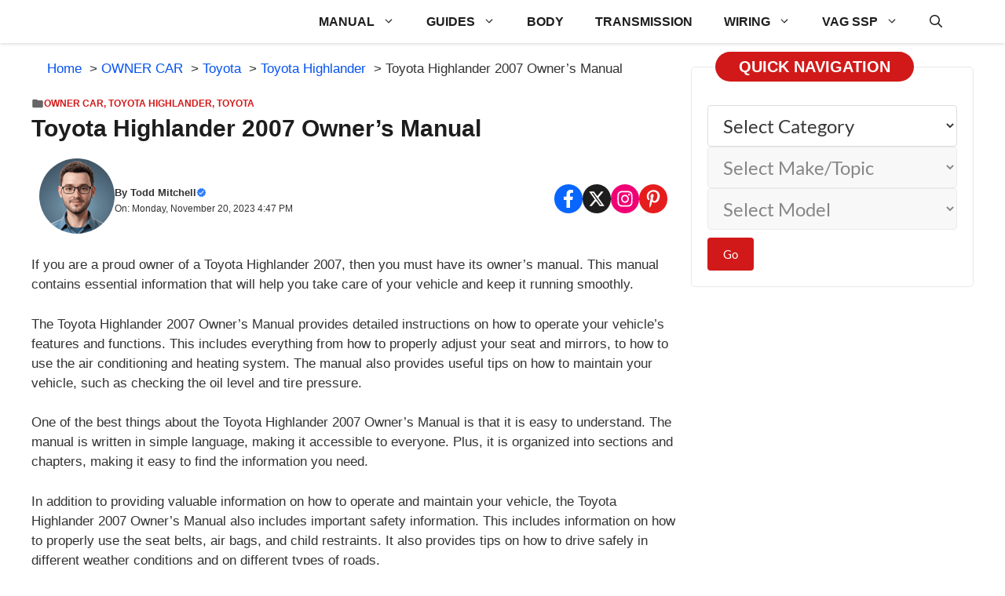

--- FILE ---
content_type: text/html; charset=UTF-8
request_url: https://procarmanuals.com/toyota-highlander-2007-owners-manual/
body_size: 36642
content:
<!DOCTYPE html>
<html lang="en-US">
<head>
	<meta charset="UTF-8">
	<title>Toyota Highlander 2007 Owner’s Manual - DIY &amp; Guides</title>
<style>.flying-press-lazy-bg{background-image:none!important;}</style>
<link rel='preload' href='https://procarmanuals.com/wp-content/uploads/img/logo/todd_mitchell_96_optimization.png' as='image' imagesrcset='' imagesizes=''/>
<link rel='preload' href='https://procarmanuals.com/wp-content/uploads/generatepress/fonts/lato/S6uyw4BMUTPHjx4wXg.woff2' as='font' type='font/woff2' fetchpriority='high' crossorigin='anonymous'>
<style id="flying-press-css">:root{--gp-font--lato:"Lato"}@font-face{font-display:swap;font-family:Lato;font-style:normal;font-weight:700;src:url(https://procarmanuals.com/wp-content/uploads/generatepress/fonts/lato/S6u9w4BMUTPHh6UVSwiPGQ.woff2)format("woff2")}@font-face{font-display:swap;font-family:Lato;font-style:normal;font-weight:400;src:url(https://procarmanuals.com/wp-content/uploads/generatepress/fonts/lato/S6uyw4BMUTPHjx4wXg.woff2)format("woff2")}.mlcm-container{align-items:center;gap:20px;margin:1rem 0;display:flex;position:relative}.mlcm-container.vertical{flex-direction:column;align-items:stretch}.mlcm-select{width:var(--mlcm-width,250px);background:#fff;border:1px solid #ddd;border-radius:4px;padding:10px 15px;font-size:2rem}.mlcm-select:disabled{opacity:.6;cursor:wait;background:#f5f5f5}.mlcm-select option[value="-1"]{font-style:italic}.mlcm-go-button{color:#fff;cursor:pointer;white-space:nowrap;background:#0073aa;border:none;border-radius:4px;padding:10px 20px;font-size:2rem}.mlcm-go-button:hover{background:#005177}.mlcm-container.vertical .mlcm-go-button{align-self:flex-start;margin-top:10px}@media screen and (width<=768px){.mlcm-container{flex-direction:column!important;gap:12px!important}.mlcm-container .mlcm-select,.mlcm-container.horizontal .mlcm-select{width:100%!important;max-width:100%!important;min-width:unset!important;margin:0!important}.mlcm-container .mlcm-go-button,.mlcm-container.horizontal .mlcm-go-button{order:999;width:100%!important;margin:0!important}.mlcm-level{position:relative;width:100%!important}}.mlcm-screen-reader-text{clip:rect(1px,1px,1px,1px);border:0;width:1px;height:1px;margin:-1px;padding:0;overflow:hidden;word-wrap:normal!important;position:absolute!important}.mlcm-screen-reader-text:focus{z-index:100000;background:#fff;border:1px solid #000;width:auto;height:auto;margin:0;padding:5px;clip:auto!important}blockquote,body,dd,dl,dt,fieldset,figure,h1,h2,h3,h4,h5,h6,hr,html,iframe,legend,li,ol,p,pre,textarea,ul{border:0;margin:0;padding:0}html{-webkit-text-size-adjust:100%;-ms-text-size-adjust:100%;-webkit-font-smoothing:antialiased;-moz-osx-font-smoothing:grayscale;font-family:sans-serif}main{display:block}html{box-sizing:border-box}*,:after,:before{box-sizing:inherit}button,input,optgroup,select,textarea{margin:0;font-family:inherit;font-size:100%}[type=search]{-webkit-appearance:textfield;outline-offset:-2px}[type=search]::-webkit-search-decoration{-webkit-appearance:none}::-moz-focus-inner{border-style:none;padding:0}:-moz-focusring{outline:1px dotted buttontext}body,button,input,select,textarea{text-transform:none;font-family:-apple-system,system-ui,BlinkMacSystemFont,Segoe UI,Helvetica,Arial,sans-serif,Apple Color Emoji,Segoe UI Emoji,Segoe UI Symbol;font-size:17px;font-weight:400;line-height:1.5}p{margin-bottom:1.5em}h1,h2,h3,h4,h5,h6{font-family:inherit;font-size:100%;font-style:inherit;font-weight:inherit}h1{text-transform:none;margin-bottom:20px;font-size:42px;font-weight:400;line-height:1.2em}h2{text-transform:none;margin-bottom:20px;font-size:35px;font-weight:400;line-height:1.2em}h3{text-transform:none;margin-bottom:20px;font-size:29px;font-weight:400;line-height:1.2em}ol,ul{margin:0 0 1.5em 3em}ul{list-style:outside}ol{list-style:decimal}li>ol,li>ul{margin-bottom:0;margin-left:1.5em}b,strong{font-weight:700}ins,mark{text-decoration:none}img{max-width:100%;height:auto}button,input[type=button],input[type=reset],input[type=submit]{color:#fff;cursor:pointer;-webkit-appearance:button;background:#55555e;border:1px solid #fff0;padding:10px 20px}input[type=email],input[type=number],input[type=password],input[type=search],input[type=tel],input[type=text],input[type=url],select,textarea{border:1px solid;border-radius:0;max-width:100%;padding:10px 15px}a,button,input{transition:color .1s ease-in-out,background-color .1s ease-in-out}a{text-decoration:none}.screen-reader-text{clip:rect(1px,1px,1px,1px);clip-path:inset(50%);border:0;width:1px;height:1px;margin:-1px;padding:0;overflow:hidden;word-wrap:normal!important;position:absolute!important}.screen-reader-text:focus{clip-path:none;color:#21759b;z-index:100000;background-color:#f1f1f1;border-radius:3px;width:auto;height:auto;padding:15px 23px 14px;font-size:.875rem;font-weight:700;line-height:normal;text-decoration:none;display:block;top:5px;left:5px;box-shadow:0 0 2px 2px #0009;clip:auto!important}#primary[tabindex="-1"]:focus{outline:0}.main-navigation{z-index:100;clear:both;padding:0;display:block}.main-navigation a{text-transform:none;font-size:15px;font-weight:400;text-decoration:none;display:block}.main-navigation ul{margin:0;padding-left:0;list-style:none}.main-navigation .main-nav ul li a{padding-left:20px;padding-right:20px;line-height:60px}.inside-navigation{position:relative}.main-navigation .inside-navigation{flex-wrap:wrap;justify-content:space-between;align-items:center;display:flex}.main-navigation .main-nav>ul{flex-wrap:wrap;align-items:center;display:flex}.main-navigation li{position:relative}.main-navigation .menu-bar-items{align-items:center;font-size:15px;display:flex}.main-navigation .menu-bar-items a{color:inherit}.main-navigation .menu-bar-item{position:relative}.main-navigation .menu-bar-item>a{padding-left:20px;padding-right:20px;line-height:60px}.sidebar .main-navigation .main-nav{flex-basis:100%}.sidebar .main-navigation .main-nav>ul{flex-direction:column}.sidebar .main-navigation .menu-bar-items{margin:0 auto}.nav-align-right .inside-navigation{justify-content:flex-end}.main-navigation ul ul{float:left;opacity:0;z-index:99999;text-align:left;pointer-events:none;width:200px;height:0;transition:opacity 80ms linear;display:block;position:absolute;top:auto;left:-99999px;overflow:hidden;box-shadow:1px 1px #0000001a}.main-navigation ul ul a{display:block}.main-navigation ul ul li{width:100%}.main-navigation .main-nav ul ul li a{padding:10px 20px;font-size:14px;line-height:normal}.main-navigation .main-nav ul li.menu-item-has-children>a{padding-right:0;position:relative}.main-navigation:not(.toggled) ul li.sfHover>ul,.main-navigation:not(.toggled) ul li:hover>ul{opacity:1;pointer-events:auto;height:auto;transition-delay:.15s;left:auto;overflow:visible}.main-navigation:not(.toggled) ul ul li.sfHover>ul,.main-navigation:not(.toggled) ul ul li:hover>ul{top:0;left:100%}.menu-item-has-children .dropdown-menu-toggle{clear:both;height:100%;padding-left:10px;padding-right:20px;display:inline-block}.menu-item-has-children ul .dropdown-menu-toggle{margin-top:-10px;padding-top:10px;padding-bottom:10px}.sidebar .menu-item-has-children .dropdown-menu-toggle,nav ul ul .menu-item-has-children .dropdown-menu-toggle{float:right}.widget-area .main-navigation li{float:none;width:100%;margin:0;padding:0;display:block}.sidebar .main-navigation.sub-menu-right ul li.sfHover ul,.sidebar .main-navigation.sub-menu-right ul li:hover ul{top:0;left:100%}.entry-header,.site-content{word-wrap:break-word}.site-content{display:flex}.grid-container{max-width:1200px;margin-left:auto;margin-right:auto}.page-header,.sidebar .widget,.site-main>*{margin-bottom:20px}.separate-containers .site-main{margin:20px}.separate-containers.both-right .site-main,.separate-containers.right-sidebar .site-main{margin-left:0}.separate-containers .inside-left-sidebar,.separate-containers .inside-right-sidebar{margin-top:20px;margin-bottom:20px}.widget-area .main-navigation{margin-bottom:20px}.one-container .site-main>:last-child,.separate-containers .site-main>:last-child{margin-bottom:0}.sidebar .grid-container{width:100%;max-width:100%}.gp-icon{align-self:center;display:inline-flex}.gp-icon svg{fill:currentColor;width:1em;height:1em;position:relative;top:.125em}.close-search .icon-search svg:first-child,.icon-menu-bars svg:nth-child(2),.icon-search svg:nth-child(2),.toggled .icon-menu-bars svg:first-child{display:none}.container.grid-container{width:auto}.menu-toggle,.mobile-bar-items,.sidebar-nav-mobile{display:none}.menu-toggle{text-transform:none;cursor:pointer;margin:0;padding:0 20px;font-size:15px;font-weight:400;line-height:60px}button.menu-toggle{text-align:center;background-color:#fff0;border:0;flex-grow:1}button.menu-toggle:active,button.menu-toggle:focus,button.menu-toggle:hover{background-color:#fff0}.has-menu-bar-items button.menu-toggle{flex-grow:0}@media (width<=768px){a,body,button,input,select,textarea{transition:all ease-in-out}.site-content{flex-direction:column}.container .site-content .content-area{width:auto}.is-left-sidebar.sidebar,.is-right-sidebar.sidebar{order:initial;width:auto}#main{margin-left:0;margin-right:0}body:not(.no-sidebar) #main{margin-bottom:0}}body{background-color:var(--background-1);color:var(--text-1)}a{color:var(--link-text)}a:hover,a:focus,a:active{color:var(--text-2)}:root{--background:#fff;--background-1:#fff;--text-1:#1d1d1d;--text-2:#383838;--link-text:#0553ef;--color-background:#d11919;--color-background-hover:#e61d1d;--border-color:#e9e9e9}.gp-modal:not(.gp-modal--open):not(.gp-modal--transition){display:none}.gp-modal__overlay{z-index:10000;backdrop-filter:blur(3px);opacity:0;background:#0003;justify-content:center;align-items:center;transition:opacity .5s;display:flex;position:fixed;inset:0}.gp-modal__container{max-width:100%;max-height:100vh;padding:0 10px;transition:transform .5s;transform:scale(.9)}.search-modal-fields{display:flex}.gp-search-modal .gp-modal__overlay{background:var(--gp-search-modal-overlay-bg-color);align-items:flex-start;padding-top:25vh}.search-modal-form{background-color:var(--gp-search-modal-bg-color);width:500px;max-width:100%;color:var(--gp-search-modal-text-color)}.search-modal-form .search-field,.search-modal-form .search-field:focus{appearance:none;color:currentColor;background-color:#fff0;border:0;width:100%;height:60px}.search-modal-fields button,.search-modal-fields button:active,.search-modal-fields button:focus,.search-modal-fields button:hover{color:currentColor;background-color:#fff0;border:0;width:60px}body,button,input,select,textarea{font-family:var(--gp-font--lato);font-size:17px}@media (width<=768px){body,button,input,select,textarea{font-size:14px}}button:not(.menu-toggle),html input[type=button],input[type=reset],input[type=submit],.button,.wp-block-button .wp-block-button__link{font-size:15px}h1{font-size:30px;font-weight:700}@media (width<=1024px){h1{font-size:26px}}@media (width<=768px){h1{font-size:24px}}h2{font-size:24px;font-weight:700}@media (width<=1024px){h2{font-size:24px}}@media (width<=768px){h2{font-size:24px}}h3{font-size:22px;font-weight:700}@media (width<=768px){h3{font-size:20px}}.main-navigation a,.main-navigation .menu-toggle,.main-navigation .menu-bar-items{font-size:16px;font-weight:700}.main-navigation,.main-navigation ul ul{background-color:var(--background)}.main-navigation .main-nav ul li a,.main-navigation .menu-toggle,.main-navigation .menu-bar-items{color:var(--text-1)}.main-navigation .main-nav ul li:not([class*=current-menu-]):hover>a,.main-navigation .main-nav ul li:not([class*=current-menu-]):focus>a,.main-navigation .main-nav ul li.sfHover:not([class*=current-menu-])>a,.main-navigation .menu-bar-item:hover>a,.main-navigation .menu-bar-item.sfHover>a{color:var(--color-background-hover);background-color:var(--background)}button.menu-toggle:hover,button.menu-toggle:focus{color:var(--text-1)}.main-navigation .main-nav ul li[class*=current-menu-]>a{color:var(--text-1);background-color:var(--background)}h1,h2,h3{color:var(--text-1)}input[type=text],input[type=email],input[type=url],input[type=password],input[type=search],input[type=tel],input[type=number],textarea,select,input[type=text]:focus,input[type=email]:focus,input[type=url]:focus,input[type=password]:focus,input[type=search]:focus,input[type=tel]:focus,input[type=number]:focus,textarea:focus,select:focus{color:var(--text-2);background-color:var(--background-1);border-color:var(--text-2)}button,html input[type=button],input[type=reset],input[type=submit],a.button,a.wp-block-button__link:not(.has-background){color:#fff;background-color:var(--color-background)}button:hover,html input[type=button]:hover,input[type=reset]:hover,input[type=submit]:hover,a.button:hover,button:focus,html input[type=button]:focus,input[type=reset]:focus,input[type=submit]:focus,a.button:focus,a.wp-block-button__link:not(.has-background):active,a.wp-block-button__link:not(.has-background):focus,a.wp-block-button__link:not(.has-background):hover{color:#fff;background-color:var(--color-background-hover)}:root{--gp-search-modal-bg-color:#fff;--gp-search-modal-text-color:#171717;--gp-search-modal-overlay-bg-color:#21212126}@media (width<=768px){.main-navigation .menu-bar-item:hover>a,.main-navigation .menu-bar-item.sfHover>a{color:var(--text-1);background:0 0}}.nav-below-header .main-navigation .inside-navigation.grid-container,.nav-above-header .main-navigation .inside-navigation.grid-container{padding:0 20px}.main-navigation .main-nav ul li a,.menu-toggle,.main-navigation .menu-bar-item>a{line-height:55px}.main-navigation.slideout-navigation .main-nav>ul>li>a{line-height:50px}.main-navigation{box-shadow:0 1px 4px #00000029}@media (width>=768px){.sticky-container>.gb-inside-container,.sticky-container{position:sticky;top:80px}#right-sidebar .inside-right-sidebar{height:100%}}.breadcrumb{margin:0 20px}@keyframes WPLiteTheme-GreenBorderAnimation{0%{border-color:#fff0}50%{border-color:#25d366}to{border-color:#fff0}}@keyframes WPLiteTheme-BlueBorderAnimation{0%{border-color:#fff0}50%{border-color:#0086ce}to{border-color:#fff0}}@media only screen and (width>=960px){.sticky-footer-menu{display:none!important}}.sticky-footer-menu{z-index:23235;width:100%;height:60px;position:fixed;bottom:0;box-shadow:0 5px 15px #00000059}.main-navigation.offside{width:var(--gp-slideout-width);z-index:9999;-webkit-overflow-scrolling:touch;height:100vh;position:fixed;top:0;overflow:auto}.offside,.offside--left{left:calc(var(--gp-slideout-width)*-1)}.offside-js--init{overflow-x:hidden}.slideout-navigation.main-navigation:not(.is-open):not(.slideout-transition){display:none}.slideout-overlay{z-index:100000;visibility:hidden;opacity:0;cursor:pointer;background-color:#000c;width:100%;height:100vh;min-height:100%;transition:visibility .2s,opacity .2s;position:fixed;inset:0}.slideout-overlay button.slideout-exit{color:#fff;opacity:0;background-color:#fff0;border:0;font-size:30px;position:fixed;top:0}button.slideout-exit:hover{background-color:#fff0}.slideout-navigation button.slideout-exit{text-align:left;box-sizing:border-box;background:0 0;border:0;width:100%;padding-top:20px;padding-bottom:20px}.slideout-navigation .main-nav,.slideout-navigation .slideout-widget:not(:last-child){margin-bottom:40px}.slideout-navigation:not(.do-overlay) .main-nav{box-sizing:border-box;width:100%}.slideout-navigation .slideout-menu{display:block}#generate-slideout-menu{z-index:100001}#generate-slideout-menu .slideout-menu li{float:none;clear:both;text-align:left;width:100%}#generate-slideout-menu.main-navigation ul ul,#generate-slideout-menu .slideout-menu li.sfHover>ul,#generate-slideout-menu .slideout-menu li:hover>ul{display:none}#generate-slideout-menu.main-navigation .main-nav ul ul{width:100%;position:relative;top:0;left:0}.slide-opened .slideout-exit:not(.has-svg-icon):before,.slideout-navigation button.slideout-exit:not(.has-svg-icon):before{content:"";text-align:center;width:1.28571em;font-family:GP Premium;line-height:1em;display:inline-block}.slideout-navigation .menu-item-has-children .dropdown-menu-toggle{float:right}.slideout-navigation .sub-menu .dropdown-menu-toggle .gp-icon svg{transform:rotate(0)}@media (width<=768px){.slideout-overlay button.slideout-exit{padding:10px;font-size:20px}.slideout-overlay{height:calc(100vh + 100px);min-height:calc(100% + 100px);top:-100px}}.main-navigation .menu-toggle{flex-grow:1;width:auto}</style><link rel="preload" href="https://procarmanuals.com/wp-content/uploads/generatepress/fonts/lato/S6uyw4BMUTPHjx4wXg.woff2" as="font" type="font/woff2" crossorigin fetchpriority="high">
<link rel='preconnect' href='https://procarmanuals.com' crossorigin>
<meta name="viewport" content="width=device-width, initial-scale=1"><meta name="dc.title" content="Toyota Highlander 2007 Owner’s Manual - DIY &amp; Guides">
<meta name="dc.description" content="Download and view your free PDF file of the 2007 toyota highlander owner manual on our comprehensive online database of automotive owners manuals">
<meta name="dc.relation" content="https://procarmanuals.com/toyota-highlander-2007-owners-manual/">
<meta name="dc.source" content="https://procarmanuals.com/">
<meta name="dc.language" content="en_US">
<meta name="description" content="Download and view your free PDF file of the 2007 toyota highlander owner manual on our comprehensive online database of automotive owners manuals">
<meta property="article:published_time" content="2023-11-20T16:47:24+03:00">
<meta property="article:modified_time" content="2025-11-17T07:28:41+03:00">
<meta property="og:updated_time" content="2025-11-17T07:28:41+03:00">
<meta name="thumbnail" content="https://procarmanuals.com/wp-content/uploads/img/owner/toyota-highlander-2007-owner-manual-150x150.jpg">
<meta name="robots" content="index, follow, max-snippet:-1, max-image-preview:large, max-video-preview:-1">
<link rel="canonical" href="https://procarmanuals.com/toyota-highlander-2007-owners-manual/">
<meta property="og:url" content="https://procarmanuals.com/toyota-highlander-2007-owners-manual/">
<meta property="og:site_name" content="ProCarManuals.com">
<meta property="og:locale" content="en_US">
<meta property="og:type" content="article">
<meta property="article:author" content="https://www.facebook.com/procarmanualscom">
<meta property="article:publisher" content="https://www.facebook.com/procarmanualscom">
<meta property="article:section" content="Toyota Highlander">
<meta property="og:title" content="Toyota Highlander 2007 Owner’s Manual - DIY &amp; Guides">
<meta property="og:description" content="Download and view your free PDF file of the 2007 toyota highlander owner manual on our comprehensive online database of automotive owners manuals">
<meta property="og:image" content="https://procarmanuals.com/wp-content/uploads/img/owner/toyota-highlander-2007-owner-manual.jpg">
<meta property="og:image:secure_url" content="https://procarmanuals.com/wp-content/uploads/img/owner/toyota-highlander-2007-owner-manual.jpg">
<meta property="og:image:width" content="790">
<meta property="og:image:height" content="923">
<meta property="og:image:alt" content="Toyota Highlander 2007 Owner&#039;s Manual">
<meta name="twitter:card" content="summary">
<meta name="twitter:site" content="@ProCarManuals">
<meta name="twitter:creator" content="@ProCarManuals">
<meta name="twitter:title" content="Toyota Highlander 2007 Owner’s Manual - DIY &amp; Guides">
<meta name="twitter:description" content="Download and view your free PDF file of the 2007 toyota highlander owner manual on our comprehensive online database of automotive owners manuals">
<meta name="twitter:image" content="https://procarmanuals.com/wp-content/uploads/img/owner/toyota-highlander-2007-owner-manual.jpg">
<script type="application/ld+json">{"@context":"https:\/\/schema.org\/","@type":"Article","datePublished":"2023-11-20T16:47:24+03:00","dateModified":"2025-11-17T07:28:41+03:00","mainEntityOfPage":{"@type":"WebPage","@id":"https:\/\/procarmanuals.com\/toyota-highlander-2007-owners-manual\/"},"headline":"Toyota Highlander 2007 Owner\u2019s Manual","author":{"@type":"Person","name":"Todd Mitchell","url":"https:\/\/procarmanuals.com\/"},"image":{"@type":"ImageObject","url":"https:\/\/procarmanuals.com\/wp-content\/uploads\/img\/owner\/toyota-highlander-2007-owner-manual.jpg"},"publisher":{"@type":"Organization","name":"ProCarManuals.com","logo":{"@type":"ImageObject","url":"https:\/\/procarmanuals.com\/wp-content\/uploads\/img\/logo\/2025\/logo_v3.png","width":"1024","height":"1024"},"sameAs":["https:\/\/www.facebook.com\/procarmanualscom","https:\/\/twitter.com\/@ProCarManuals","https:\/\/www.pinterest.com\/procarmanuals\/","https:\/\/instagram.com\/procarmanualscom"]},"description":"If you are a proud owner of a Toyota Highlander 2007, then you must have its owner\u2019s manual. This manual contains essential information that will help you take care of your vehicle and keep it running smoothly. The Toyota Highlander 2007 Owner\u2019s Manual provides detailed instructions on how to operate&hellip;"}</script>
<script type="application/ld+json">{"@context":"https:\/\/schema.org","name":"Breadcrumb","@type":"BreadcrumbList","itemListElement":[{"@type":"ListItem","position":1,"item":{"@type":"WebPage","id":"https:\/\/procarmanuals.com\/category\/owner\/#webpage","url":"https:\/\/procarmanuals.com\/category\/owner\/","name":"OWNER CAR"}},{"@type":"ListItem","position":2,"item":{"@type":"WebPage","id":"https:\/\/procarmanuals.com\/category\/owner\/toyota-owner\/#webpage","url":"https:\/\/procarmanuals.com\/category\/owner\/toyota-owner\/","name":"Toyota"}},{"@type":"ListItem","position":3,"item":{"@type":"WebPage","id":"https:\/\/procarmanuals.com\/category\/owner\/toyota-owner\/toyota-highlander-owner\/#webpage","url":"https:\/\/procarmanuals.com\/category\/owner\/toyota-owner\/toyota-highlander-owner\/","name":"Toyota Highlander"}},{"@type":"ListItem","position":4,"item":{"@type":"WebPage","id":"https:\/\/procarmanuals.com\/toyota-highlander-2007-owners-manual\/#webpage","url":"https:\/\/procarmanuals.com\/toyota-highlander-2007-owners-manual\/","name":"Toyota Highlander 2007 Owner\u2019s Manual"}}]}</script>
<style id='wp-img-auto-sizes-contain-inline-css'>img:is([sizes=auto i],[sizes^="auto," i]){contain-intrinsic-size:3000px 1500px}
/*# sourceURL=wp-img-auto-sizes-contain-inline-css */</style>
<link rel='stylesheet' id='generatepress-fonts-css' media='all'  data-href="https://procarmanuals.com/wp-content/cache/flying-press/396664b07c5a.fonts.css"/>
<style id='wp-block-library-inline-css'>:root{--wp-block-synced-color:#7a00df;--wp-block-synced-color--rgb:122,0,223;--wp-bound-block-color:var(--wp-block-synced-color);--wp-editor-canvas-background:#ddd;--wp-admin-theme-color:#007cba;--wp-admin-theme-color--rgb:0,124,186;--wp-admin-theme-color-darker-10:#006ba1;--wp-admin-theme-color-darker-10--rgb:0,107,160.5;--wp-admin-theme-color-darker-20:#005a87;--wp-admin-theme-color-darker-20--rgb:0,90,135;--wp-admin-border-width-focus:2px}@media (min-resolution:192dpi){:root{--wp-admin-border-width-focus:1.5px}}.wp-element-button{cursor:pointer}:root .has-very-light-gray-background-color{background-color:#eee}:root .has-very-dark-gray-background-color{background-color:#313131}:root .has-very-light-gray-color{color:#eee}:root .has-very-dark-gray-color{color:#313131}:root .has-vivid-green-cyan-to-vivid-cyan-blue-gradient-background{background:linear-gradient(135deg,#00d084,#0693e3)}:root .has-purple-crush-gradient-background{background:linear-gradient(135deg,#34e2e4,#4721fb 50%,#ab1dfe)}:root .has-hazy-dawn-gradient-background{background:linear-gradient(135deg,#faaca8,#dad0ec)}:root .has-subdued-olive-gradient-background{background:linear-gradient(135deg,#fafae1,#67a671)}:root .has-atomic-cream-gradient-background{background:linear-gradient(135deg,#fdd79a,#004a59)}:root .has-nightshade-gradient-background{background:linear-gradient(135deg,#330968,#31cdcf)}:root .has-midnight-gradient-background{background:linear-gradient(135deg,#020381,#2874fc)}:root{--wp--preset--font-size--normal:16px;--wp--preset--font-size--huge:42px}.has-regular-font-size{font-size:1em}.has-larger-font-size{font-size:2.625em}.has-normal-font-size{font-size:var(--wp--preset--font-size--normal)}.has-huge-font-size{font-size:var(--wp--preset--font-size--huge)}.has-text-align-center{text-align:center}.has-text-align-left{text-align:left}.has-text-align-right{text-align:right}.has-fit-text{white-space:nowrap!important}#end-resizable-editor-section{display:none}.aligncenter{clear:both}.items-justified-left{justify-content:flex-start}.items-justified-center{justify-content:center}.items-justified-right{justify-content:flex-end}.items-justified-space-between{justify-content:space-between}.screen-reader-text{border:0;clip-path:inset(50%);height:1px;margin:-1px;overflow:hidden;padding:0;position:absolute;width:1px;word-wrap:normal!important}.screen-reader-text:focus{background-color:#ddd;clip-path:none;color:#444;display:block;font-size:1em;height:auto;left:5px;line-height:normal;padding:15px 23px 14px;text-decoration:none;top:5px;width:auto;z-index:100000}html :where(.has-border-color){border-style:solid}html :where([style*=border-top-color]){border-top-style:solid}html :where([style*=border-right-color]){border-right-style:solid}html :where([style*=border-bottom-color]){border-bottom-style:solid}html :where([style*=border-left-color]){border-left-style:solid}html :where([style*=border-width]){border-style:solid}html :where([style*=border-top-width]){border-top-style:solid}html :where([style*=border-right-width]){border-right-style:solid}html :where([style*=border-bottom-width]){border-bottom-style:solid}html :where([style*=border-left-width]){border-left-style:solid}html :where(img[class*=wp-image-]){height:auto;max-width:100%}:where(figure){margin:0 0 1em}html :where(.is-position-sticky){--wp-admin--admin-bar--position-offset:var(--wp-admin--admin-bar--height,0px)}@media screen and (max-width:600px){html :where(.is-position-sticky){--wp-admin--admin-bar--position-offset:0px}}

/*# sourceURL=wp-block-library-inline-css */</style><style id='global-styles-inline-css'>:root{--wp--preset--aspect-ratio--square: 1;--wp--preset--aspect-ratio--4-3: 4/3;--wp--preset--aspect-ratio--3-4: 3/4;--wp--preset--aspect-ratio--3-2: 3/2;--wp--preset--aspect-ratio--2-3: 2/3;--wp--preset--aspect-ratio--16-9: 16/9;--wp--preset--aspect-ratio--9-16: 9/16;--wp--preset--color--black: #000000;--wp--preset--color--cyan-bluish-gray: #abb8c3;--wp--preset--color--white: #ffffff;--wp--preset--color--pale-pink: #f78da7;--wp--preset--color--vivid-red: #cf2e2e;--wp--preset--color--luminous-vivid-orange: #ff6900;--wp--preset--color--luminous-vivid-amber: #fcb900;--wp--preset--color--light-green-cyan: #7bdcb5;--wp--preset--color--vivid-green-cyan: #00d084;--wp--preset--color--pale-cyan-blue: #8ed1fc;--wp--preset--color--vivid-cyan-blue: #0693e3;--wp--preset--color--vivid-purple: #9b51e0;--wp--preset--color--background: var(--background);--wp--preset--color--background-1: var(--background-1);--wp--preset--color--text-1: var(--text-1);--wp--preset--color--text-2: var(--text-2);--wp--preset--color--link-text: var(--link-text);--wp--preset--color--color-background: var(--color-background);--wp--preset--color--color-background-hover: var(--color-background-hover);--wp--preset--color--border-color: var(--border-color);--wp--preset--gradient--vivid-cyan-blue-to-vivid-purple: linear-gradient(135deg,rgb(6,147,227) 0%,rgb(155,81,224) 100%);--wp--preset--gradient--light-green-cyan-to-vivid-green-cyan: linear-gradient(135deg,rgb(122,220,180) 0%,rgb(0,208,130) 100%);--wp--preset--gradient--luminous-vivid-amber-to-luminous-vivid-orange: linear-gradient(135deg,rgb(252,185,0) 0%,rgb(255,105,0) 100%);--wp--preset--gradient--luminous-vivid-orange-to-vivid-red: linear-gradient(135deg,rgb(255,105,0) 0%,rgb(207,46,46) 100%);--wp--preset--gradient--very-light-gray-to-cyan-bluish-gray: linear-gradient(135deg,rgb(238,238,238) 0%,rgb(169,184,195) 100%);--wp--preset--gradient--cool-to-warm-spectrum: linear-gradient(135deg,rgb(74,234,220) 0%,rgb(151,120,209) 20%,rgb(207,42,186) 40%,rgb(238,44,130) 60%,rgb(251,105,98) 80%,rgb(254,248,76) 100%);--wp--preset--gradient--blush-light-purple: linear-gradient(135deg,rgb(255,206,236) 0%,rgb(152,150,240) 100%);--wp--preset--gradient--blush-bordeaux: linear-gradient(135deg,rgb(254,205,165) 0%,rgb(254,45,45) 50%,rgb(107,0,62) 100%);--wp--preset--gradient--luminous-dusk: linear-gradient(135deg,rgb(255,203,112) 0%,rgb(199,81,192) 50%,rgb(65,88,208) 100%);--wp--preset--gradient--pale-ocean: linear-gradient(135deg,rgb(255,245,203) 0%,rgb(182,227,212) 50%,rgb(51,167,181) 100%);--wp--preset--gradient--electric-grass: linear-gradient(135deg,rgb(202,248,128) 0%,rgb(113,206,126) 100%);--wp--preset--gradient--midnight: linear-gradient(135deg,rgb(2,3,129) 0%,rgb(40,116,252) 100%);--wp--preset--font-size--small: 13px;--wp--preset--font-size--medium: 20px;--wp--preset--font-size--large: 36px;--wp--preset--font-size--x-large: 42px;--wp--preset--spacing--20: 0.44rem;--wp--preset--spacing--30: 0.67rem;--wp--preset--spacing--40: 1rem;--wp--preset--spacing--50: 1.5rem;--wp--preset--spacing--60: 2.25rem;--wp--preset--spacing--70: 3.38rem;--wp--preset--spacing--80: 5.06rem;--wp--preset--shadow--natural: 6px 6px 9px rgba(0, 0, 0, 0.2);--wp--preset--shadow--deep: 12px 12px 50px rgba(0, 0, 0, 0.4);--wp--preset--shadow--sharp: 6px 6px 0px rgba(0, 0, 0, 0.2);--wp--preset--shadow--outlined: 6px 6px 0px -3px rgb(255, 255, 255), 6px 6px rgb(0, 0, 0);--wp--preset--shadow--crisp: 6px 6px 0px rgb(0, 0, 0);}:where(.is-layout-flex){gap: 0.5em;}:where(.is-layout-grid){gap: 0.5em;}body .is-layout-flex{display: flex;}.is-layout-flex{flex-wrap: wrap;align-items: center;}.is-layout-flex > :is(*, div){margin: 0;}body .is-layout-grid{display: grid;}.is-layout-grid > :is(*, div){margin: 0;}:where(.wp-block-columns.is-layout-flex){gap: 2em;}:where(.wp-block-columns.is-layout-grid){gap: 2em;}:where(.wp-block-post-template.is-layout-flex){gap: 1.25em;}:where(.wp-block-post-template.is-layout-grid){gap: 1.25em;}.has-black-color{color: var(--wp--preset--color--black) !important;}.has-cyan-bluish-gray-color{color: var(--wp--preset--color--cyan-bluish-gray) !important;}.has-white-color{color: var(--wp--preset--color--white) !important;}.has-pale-pink-color{color: var(--wp--preset--color--pale-pink) !important;}.has-vivid-red-color{color: var(--wp--preset--color--vivid-red) !important;}.has-luminous-vivid-orange-color{color: var(--wp--preset--color--luminous-vivid-orange) !important;}.has-luminous-vivid-amber-color{color: var(--wp--preset--color--luminous-vivid-amber) !important;}.has-light-green-cyan-color{color: var(--wp--preset--color--light-green-cyan) !important;}.has-vivid-green-cyan-color{color: var(--wp--preset--color--vivid-green-cyan) !important;}.has-pale-cyan-blue-color{color: var(--wp--preset--color--pale-cyan-blue) !important;}.has-vivid-cyan-blue-color{color: var(--wp--preset--color--vivid-cyan-blue) !important;}.has-vivid-purple-color{color: var(--wp--preset--color--vivid-purple) !important;}.has-black-background-color{background-color: var(--wp--preset--color--black) !important;}.has-cyan-bluish-gray-background-color{background-color: var(--wp--preset--color--cyan-bluish-gray) !important;}.has-white-background-color{background-color: var(--wp--preset--color--white) !important;}.has-pale-pink-background-color{background-color: var(--wp--preset--color--pale-pink) !important;}.has-vivid-red-background-color{background-color: var(--wp--preset--color--vivid-red) !important;}.has-luminous-vivid-orange-background-color{background-color: var(--wp--preset--color--luminous-vivid-orange) !important;}.has-luminous-vivid-amber-background-color{background-color: var(--wp--preset--color--luminous-vivid-amber) !important;}.has-light-green-cyan-background-color{background-color: var(--wp--preset--color--light-green-cyan) !important;}.has-vivid-green-cyan-background-color{background-color: var(--wp--preset--color--vivid-green-cyan) !important;}.has-pale-cyan-blue-background-color{background-color: var(--wp--preset--color--pale-cyan-blue) !important;}.has-vivid-cyan-blue-background-color{background-color: var(--wp--preset--color--vivid-cyan-blue) !important;}.has-vivid-purple-background-color{background-color: var(--wp--preset--color--vivid-purple) !important;}.has-black-border-color{border-color: var(--wp--preset--color--black) !important;}.has-cyan-bluish-gray-border-color{border-color: var(--wp--preset--color--cyan-bluish-gray) !important;}.has-white-border-color{border-color: var(--wp--preset--color--white) !important;}.has-pale-pink-border-color{border-color: var(--wp--preset--color--pale-pink) !important;}.has-vivid-red-border-color{border-color: var(--wp--preset--color--vivid-red) !important;}.has-luminous-vivid-orange-border-color{border-color: var(--wp--preset--color--luminous-vivid-orange) !important;}.has-luminous-vivid-amber-border-color{border-color: var(--wp--preset--color--luminous-vivid-amber) !important;}.has-light-green-cyan-border-color{border-color: var(--wp--preset--color--light-green-cyan) !important;}.has-vivid-green-cyan-border-color{border-color: var(--wp--preset--color--vivid-green-cyan) !important;}.has-pale-cyan-blue-border-color{border-color: var(--wp--preset--color--pale-cyan-blue) !important;}.has-vivid-cyan-blue-border-color{border-color: var(--wp--preset--color--vivid-cyan-blue) !important;}.has-vivid-purple-border-color{border-color: var(--wp--preset--color--vivid-purple) !important;}.has-vivid-cyan-blue-to-vivid-purple-gradient-background{background: var(--wp--preset--gradient--vivid-cyan-blue-to-vivid-purple) !important;}.has-light-green-cyan-to-vivid-green-cyan-gradient-background{background: var(--wp--preset--gradient--light-green-cyan-to-vivid-green-cyan) !important;}.has-luminous-vivid-amber-to-luminous-vivid-orange-gradient-background{background: var(--wp--preset--gradient--luminous-vivid-amber-to-luminous-vivid-orange) !important;}.has-luminous-vivid-orange-to-vivid-red-gradient-background{background: var(--wp--preset--gradient--luminous-vivid-orange-to-vivid-red) !important;}.has-very-light-gray-to-cyan-bluish-gray-gradient-background{background: var(--wp--preset--gradient--very-light-gray-to-cyan-bluish-gray) !important;}.has-cool-to-warm-spectrum-gradient-background{background: var(--wp--preset--gradient--cool-to-warm-spectrum) !important;}.has-blush-light-purple-gradient-background{background: var(--wp--preset--gradient--blush-light-purple) !important;}.has-blush-bordeaux-gradient-background{background: var(--wp--preset--gradient--blush-bordeaux) !important;}.has-luminous-dusk-gradient-background{background: var(--wp--preset--gradient--luminous-dusk) !important;}.has-pale-ocean-gradient-background{background: var(--wp--preset--gradient--pale-ocean) !important;}.has-electric-grass-gradient-background{background: var(--wp--preset--gradient--electric-grass) !important;}.has-midnight-gradient-background{background: var(--wp--preset--gradient--midnight) !important;}.has-small-font-size{font-size: var(--wp--preset--font-size--small) !important;}.has-medium-font-size{font-size: var(--wp--preset--font-size--medium) !important;}.has-large-font-size{font-size: var(--wp--preset--font-size--large) !important;}.has-x-large-font-size{font-size: var(--wp--preset--font-size--x-large) !important;}
/*# sourceURL=global-styles-inline-css */</style>

<style id='classic-theme-styles-inline-css'>/*! This file is auto-generated */
.wp-block-button__link{color:#fff;background-color:#32373c;border-radius:9999px;box-shadow:none;text-decoration:none;padding:calc(.667em + 2px) calc(1.333em + 2px);font-size:1.125em}.wp-block-file__button{background:#32373c;color:#fff;text-decoration:none}
/*# sourceURL=/wp-includes/css/classic-themes.min.css */</style>
<link rel='stylesheet' id='mlcm-frontend-css' media='all'  data-href="https://procarmanuals.com/wp-content/cache/flying-press/5f6cac87e6e2.frontend.css"/>
<style id='mlcm-frontend-inline-css'>.mlcm-select{width:400px}.mlcm-select{font-size:1.5rem}.mlcm-container{gap:20px}.mlcm-go-button{background:#d11919}.mlcm-go-button{font-size:1.5rem}.mlcm-go-button:hover{background:#fa0025}
/*# sourceURL=mlcm-frontend-inline-css */</style>
<link rel='stylesheet' id='generate-style-css' media='all'  data-href="https://procarmanuals.com/wp-content/cache/flying-press/b7e067012db6.main.min.css"/>
<style id='generate-style-inline-css'>.is-right-sidebar{width:30%;}.is-left-sidebar{width:25%;}.site-content .content-area{width:70%;}@media (max-width: 768px){.main-navigation .menu-toggle,.sidebar-nav-mobile:not(#sticky-placeholder){display:block;}.main-navigation ul,.gen-sidebar-nav,.main-navigation:not(.slideout-navigation):not(.toggled) .main-nav > ul,.has-inline-mobile-toggle #site-navigation .inside-navigation > *:not(.navigation-search):not(.main-nav){display:none;}.nav-align-right .inside-navigation,.nav-align-center .inside-navigation{justify-content:space-between;}}
.dynamic-author-image-rounded{border-radius:100%;}.dynamic-featured-image, .dynamic-author-image{vertical-align:middle;}.one-container.blog .dynamic-content-template:not(:last-child), .one-container.archive .dynamic-content-template:not(:last-child){padding-bottom:0px;}.dynamic-entry-excerpt > p:last-child{margin-bottom:0px;}
/*# sourceURL=generate-style-inline-css */</style>
<link rel='stylesheet' id='generatepress-dynamic-css' media='all'  data-href="https://procarmanuals.com/wp-content/cache/flying-press/ef24cf09920d.style.min.css"/>
<link rel='stylesheet' id='generate-child-css' media='all'  data-href="https://procarmanuals.com/wp-content/cache/flying-press/bf9df3a0eafb.style.css"/>
<style id='generateblocks-inline-css'>.gb-container.gb-tabs__item:not(.gb-tabs__item-open){display:none;}@media (max-width: 1024px) {.gb-container-7a9ab26e{padding-right:20px;padding-bottom:20px;padding-left:20px;}}@media (max-width: 767px) {.gb-container-7a9ab26e{padding-right:20px;padding-left:20px;}}:root{--gb-container-width:1200px;}.gb-container .wp-block-image img{vertical-align:middle;}.gb-grid-wrapper .wp-block-image{margin-bottom:0;}.gb-highlight{background:none;}.gb-shape{line-height:0;}.gb-container-link{position:absolute;top:0;right:0;bottom:0;left:0;z-index:99;}.gb-element-0fed586e{margin-bottom:30px}.gb-element-6b4f5739{border:1px solid var(--border-color);border-radius:5px}@media (max-width:767px){.gb-element-6b4f5739{margin-left:20px;margin-right:20px}}.gb-element-9f4f2b44{margin:-20px 30px 30px 30px}@media (max-width:1024px){.gb-element-9f4f2b44{margin-left:20px;margin-right:20px}}.gb-element-782a5ee7{margin-bottom:20px;margin-left:20px;margin-right:20px}.gb-element-33f9fa0a{margin-left:auto;margin-right:auto;max-width:var(--gb-container-width)}@media (max-width:1024px){.gb-element-33f9fa0a{margin-left:20px;margin-right:20px}}.gb-element-59c624ad{align-items:center;display:flex;justify-content:space-between;margin-bottom:20px;padding-left:10px;padding-right:10px}@media (max-width:767px){.gb-element-59c624ad{align-items:flex-start;column-gap:10px;display:flex;flex-direction:column;row-gap:10px}}.gb-element-32521dbc{align-items:center;column-gap:10px;display:flex}.gb-element-a2e90bdf{align-items:center;column-gap:6px;display:flex;row-gap:6px}@media (max-width:767px){.gb-element-3963edd5{height:250px;padding-bottom:10px}}.gb-element-e27f1ce6{background-color:#25313d;margin-top:60px;position:relative}@media (max-width:1024px){.gb-element-e27f1ce6{margin-top:5px}}@media (max-width:767px){.gb-element-e27f1ce6{margin-bottom:60px}}.gb-element-8e59ecc3{column-gap:40px;display:flex;margin-left:auto;margin-right:auto;max-width:var(--gb-container-width);row-gap:40px;border-bottom:1px solid var(--border-color);padding:80px 20px 40px 20px}@media (max-width:1024px){.gb-element-8e59ecc3{display:flex;flex-wrap:wrap}}@media (max-width:767px){.gb-element-8e59ecc3{display:flex;flex-direction:column}}.gb-element-e2e4fa3d{width:30%}@media (max-width:1024px){.gb-element-e2e4fa3d{width:47%}}@media (max-width:767px){.gb-element-e2e4fa3d{width:100%}}.gb-element-74cf7c94{display:flex;flex-direction:column;width:20%}@media (max-width:1024px){.gb-element-74cf7c94{width:47%}}@media (max-width:767px){.gb-element-74cf7c94{width:100%}}.gb-element-931ba0c9{display:flex;flex-direction:column;width:20%}@media (max-width:1024px){.gb-element-931ba0c9{width:47%}}@media (max-width:767px){.gb-element-931ba0c9{width:100%}}.gb-element-ede56ef4{width:30%}@media (max-width:1024px){.gb-element-ede56ef4{width:47%}}@media (max-width:767px){.gb-element-ede56ef4{width:100%}}.gb-element-1da6670c{flex-direction:row;border:1px solid #575757;border-radius:5px;padding:12px 8px}.gb-element-10e00dcb{column-gap:10px;display:flex;justify-content:center;margin-bottom:20px;row-gap:0px}.gb-element-5c76ff14{column-gap:10px;display:flex;flex-wrap:wrap;justify-content:center;row-gap:10px}.gb-element-81b61f6d{background-color:var(--background);box-shadow:0px -7px 10px rgba(0,0,0,0.1);display:flex}@media (min-width:1025px){.gb-element-81b61f6d{display:none !important}}.gb-element-8327c50c{align-items:center;display:flex;flex-direction:column;justify-content:center;width:25%;padding:10px}.gb-element-d1e95f00{align-items:center;display:flex;flex-direction:column;justify-content:center;width:20%;padding:10px}.gb-element-c62e8a58{align-items:center;display:flex;flex-direction:column;justify-content:center;width:30%;padding:10px}.gb-element-83fa6d85{align-items:center;display:flex;flex-direction:column;justify-content:center;width:25%;padding:10px}.gb-element-29c6a7c4{padding-bottom:20px;padding-top:20px}@media (max-width:1024px){.gb-element-29c6a7c4{margin-left:20px;margin-right:20px}}.gb-element-94b85c57{margin-left:auto;margin-right:auto;max-width:var(--gb-container-width)}.gb-element-46c027e6{margin-bottom:0px;padding-bottom:0px}.gb-element-a5a114b5{padding-bottom:20px;padding-left:20px;padding-top:20px}.gb-text-af2975f5{align-items:center;background-color:var(--color-background);color:var(--background);column-gap:0.5em;display:inline-flex;font-size:20px;font-weight:700;margin-bottom:0px;text-transform:uppercase;border-radius:50px;padding:7px 30px}.gb-text-af2975f5 .gb-shape svg{width:1em;height:1em;fill:currentColor}.gb-text-1bd85e15{align-items:center;color:var(--color-background);column-gap:0.5em;display:inline-flex;font-size:12px;font-weight:800;margin-bottom:5px;text-transform:uppercase}.gb-text-1bd85e15 .gb-shape svg{width:1em;height:1em;fill:currentColor}.gb-text-1bd85e15 a{color:var(--color-background)}.gb-text-1bd85e15 a:hover{color:var(--color-background)}.gb-text-21d52bdd{font-size:30px;font-weight:700;margin-bottom:20px}.gb-text-71529fb1{align-items:center;column-gap:0.5em;display:inline-flex;font-size:13px;font-weight:600}.gb-text-71529fb1 .gb-shape svg{width:1em;height:1em;fill:currentColor;color:#2d7cfa}.gb-text-71529fb1 a{color:var(--text-1)}.gb-text-71529fb1 a:hover{color:var(--text-1)}.gb-text-041ff978{font-size:12px;font-weight:400}.gb-text-fa43e58b{align-items:center;background-color:#0866ff;color:#ffffff;column-gap:0.5em;display:inline-flex;text-decoration:none;border-radius:50px;padding:7px}.gb-text-fa43e58b:is(:hover,:focus){background-color:#1a50a6;color:#ffffff;transition:all 0.5s ease 0s}.gb-text-fa43e58b .gb-shape svg{width:1em;height:1em;fill:currentColor;font-size:1.3em}.gb-text-c5849ac0{align-items:center;background-color:var(--text-1);color:#ffffff;column-gap:0.5em;display:inline-flex;text-decoration:none;border-radius:50px;padding:7px}.gb-text-c5849ac0:is(:hover,:focus){background-color:#3a3333;color:#ffffff;transition:all 0.5s ease 0s}.gb-text-c5849ac0 .gb-shape svg{width:1em;height:1em;fill:currentColor;font-size:1.3em}.gb-text-df49b782{align-items:center;background-color:#f00074;color:#ffffff;column-gap:0.5em;display:inline-flex;text-decoration:none;border-radius:50px;padding:7px}.gb-text-df49b782:is(:hover,:focus){background-color:#069d22;color:#ffffff;transition:all 0.5s ease 0s}.gb-text-df49b782 .gb-shape svg{width:1em;height:1em;fill:currentColor;font-size:1.3em}.gb-text-4683929e{align-items:center;background-color:var(--color-background-hover);color:#ffffff;column-gap:0.5em;display:inline-flex;text-decoration:none;border-radius:50px;padding:7px}.gb-text-4683929e:is(:hover,:focus){background-color:#423939;color:#ffffff;transition:all 0.5s ease 0s}.gb-text-4683929e .gb-shape svg{width:1em;height:1em;fill:currentColor;font-size:1.3em}.gb-text-4e6d77c2{align-items:center;color:var(--color-background-hover);column-gap:0.5em;display:inline-flex;font-size:11px;font-weight:600}.gb-text-4e6d77c2 .gb-shape svg{width:1em;height:1em;fill:currentColor;color:var(--color-background-hover)}.gb-text-4e6d77c2 a{color:var(--color-background-hover)}.gb-text-4e6d77c2 a:hover{color:var(--color-background-hover)}@media (min-width:1025px){.gb-text-4e6d77c2{display:none !important}}@media (max-width:1024px){.gb-text-4e6d77c2{display:none !important}}@media (max-width:1024px) and (min-width:768px){.gb-text-4e6d77c2{display:none !important}}@media (max-width:767px){.gb-text-4e6d77c2{display:none !important}}.gb-text-4c58646f{color:var(--background);font-size:14px;margin-bottom:0px}.gb-text-faaf3718{color:var(--background);font-size:18px;margin-bottom:20px}.gb-text-05e54b9d{align-items:center;color:#ffffff;display:inline-flex;font-size:14px;font-weight:500;margin-bottom:10px;text-decoration:none}.gb-text-05e54b9d:is(:hover,:focus){color:#ffffff}.gb-text-6095e58f{color:var(--background);font-size:18px;margin-bottom:20px}.gb-text-e465fc18{align-items:center;color:#ffffff;display:inline-flex;font-size:14px;font-weight:500;margin-bottom:10px;text-decoration:none}.gb-text-e465fc18:is(:hover,:focus){color:#ffffff}.gb-text-5f1cdc8a{align-items:center;color:#ffffff;display:inline-flex;font-size:14px;font-weight:500;margin-bottom:10px;text-decoration:none}.gb-text-5f1cdc8a:is(:hover,:focus){color:#ffffff}.gb-text-1e99f735{align-items:center;color:#ffffff;display:inline-flex;font-size:14px;font-weight:500;margin-bottom:10px;text-decoration:none}.gb-text-1e99f735:is(:hover,:focus){color:#ffffff}.gb-text-ceae2574{align-items:center;color:#ffffff;display:inline-flex;font-size:14px;font-weight:500;margin-bottom:10px;text-decoration:none}.gb-text-ceae2574:is(:hover,:focus){color:#ffffff}.gb-text-187c1246{color:var(--background);font-size:18px;margin-bottom:20px}.gb-text-60fbf91b{color:var(--background);font-size:16px;font-weight:600;margin-bottom:5px}.gb-text-a8749587{color:var(--background);font-size:13px;font-weight:500;margin-bottom:5px}.gb-text-5d632718{align-items:center;background-color:#1877f2;color:#ffffff;column-gap:0.5em;display:inline-flex;font-size:1.4em;text-decoration:none;border-radius:4px;padding:10px}.gb-text-5d632718:is(:hover,:focus){background-color:#1877f2;color:#ffffff}.gb-text-5d632718 .gb-shape svg{width:1em;height:1em;fill:currentColor}.gb-text-c1d5c284{align-items:center;background-color:#1a1a1a;color:#ffffff;column-gap:0.5em;display:inline-flex;font-size:1.4em;text-decoration:none;border-radius:4px;padding:10px}.gb-text-c1d5c284:is(:hover,:focus){background-color:#000000;color:#ffffff}.gb-text-c1d5c284 .gb-shape svg{width:1em;height:1em;fill:currentColor}.gb-text-6d9973da{align-items:center;background-color:#f00074;color:#ffffff;column-gap:0.5em;display:inline-flex;font-size:1.4em;text-decoration:none;border-radius:4px;padding:10px}.gb-text-6d9973da:is(:hover,:focus){background-color:#f00074;color:#ffffff}.gb-text-6d9973da .gb-shape svg{width:1em;height:1em;fill:currentColor}.gb-text-5df07c04{align-items:center;background-color:#e60022;color:#ffffff;column-gap:0.5em;display:inline-flex;font-size:1.4em;text-decoration:none;border-radius:4px;padding:10px}.gb-text-5df07c04:is(:hover,:focus){background-color:#e60022;color:#ffffff}.gb-text-5df07c04 .gb-shape svg{width:1em;height:1em;fill:currentColor}.gb-text-75a38204{color:var(--background);font-size:13px;margin-bottom:0px;text-align:center;padding:20px}.gb-text-a9acd04e{align-items:center;column-gap:0.5em;display:inline-flex;margin-bottom:3px}.gb-text-a9acd04e .gb-shape svg{width:1em;height:1em;fill:currentColor;color:#05e031;font-size:1.8em}.gb-text-61ea7800{color:var(--text-1);font-size:10px}.gb-text-61ea7800 a{color:var(--text-2)}.gb-text-61ea7800 a:hover{color:var(--text-1)}.gb-text-1368cdb9{align-items:center;column-gap:0.5em;display:inline-flex;margin-bottom:3px}.gb-text-1368cdb9 .gb-shape svg{width:1em;height:1em;fill:currentColor;color:#26a4ed;font-size:1.8em}.gb-text-912eba56{color:var(--text-1);font-size:10px}.gb-text-912eba56 a{color:var(--text-1)}.gb-text-912eba56 a:hover{color:var(--text-1)}.gb-text-1ef059e4{align-items:center;column-gap:0.5em;display:inline-flex;margin-bottom:3px}.gb-text-1ef059e4 .gb-shape svg{width:1em;height:1em;fill:currentColor;color:#ff8800;font-size:1.8em}.gb-text-c8057b9d{color:var(--text-1);font-size:10px}.gb-text-c8057b9d a{color:var(--text-1)}.gb-text-c8057b9d a:hover{color:var(--text-1)}.gb-text-3894d9cb{align-items:center;column-gap:0.5em;display:inline-flex;margin-bottom:3px}.gb-text-3894d9cb .gb-shape svg{width:1em;height:1em;fill:currentColor;color:#05e031;font-size:1.8em}.gb-text-836a0925{color:var(--text-1);font-size:10px}.gb-text-836a0925 a{color:var(--text-1)}.gb-text-836a0925 a:hover{color:var(--text-1)}.gb-text-2856e487{align-items:center;column-gap:0.5em;display:inline-flex;font-size:22px;font-weight:700}.gb-text-2856e487 .gb-shape svg{width:1em;height:1em;fill:currentColor}.gb-text-2b9bde54{font-size:14px;font-weight:700;padding-left:5px;padding-right:5px}.gb-text-2b9bde54 a{color:var(--text-2)}.gb-text-2b9bde54 a:hover{color:var(--color-background);transition:all 0.5s ease 0s}@media (max-width:767px){.gb-text-2b9bde54{font-size:18px;font-weight:700}}.gb-media-7a5e07ad{height:auto;max-width:100%;object-fit:cover;width:auto;border-radius:50px}.gb-media-f721d306{height:100%;margin-bottom:10px;max-width:100%;object-fit:cover;width:100%;border-radius:7px}@media (min-width:1025px){.gb-media-f721d306{display:none !important}}@media (max-width:1024px){.gb-media-f721d306{display:none !important}}@media (max-width:1024px) and (min-width:768px){.gb-media-f721d306{display:none !important}}@media (max-width:767px){.gb-media-f721d306{display:none !important}}.gb-media-9bee95d2{height:auto;margin-bottom:10px;max-width:100%;object-fit:cover;width:160px}.gb-media-78eb6aaa{height:auto;max-width:100%;object-fit:cover;width:150px}.gb-shape-ad6818c4{color:#000000;left:0;overflow-x:hidden;overflow-y:hidden;pointer-events:none;position:absolute;right:0;top:0;transform:scale(1,-1)}.gb-shape-ad6818c4 svg{fill:currentColor;width:100%;color:#ffffff;height:25px}.gb-shape-f440a481{display:inline-flex}.gb-shape-f440a481 svg{fill:currentColor;height:50px;width:50px;color:var(--background)}.gb-looper-a4a3aabd{column-gap:20px;display:grid;grid-template-columns:repeat(3,minmax(0,1fr));row-gap:20px}@media (max-width:767px){.gb-looper-a4a3aabd{display:grid;grid-template-columns:1fr}}
/*# sourceURL=generateblocks-inline-css */</style>
<link rel='stylesheet' id='generate-blog-images-css' media='all'  data-href="https://procarmanuals.com/wp-content/cache/flying-press/07e59a4db799.featured-images.min.css"/>
<link rel='stylesheet' id='generate-offside-css' media='all'  data-href="https://procarmanuals.com/wp-content/cache/flying-press/620bdc2e2626.offside.min.css"/>
<style id='generate-offside-inline-css'>:root{--gp-slideout-width:265px;}.slideout-navigation.main-navigation{background-color:var(--background);}.slideout-navigation.main-navigation .main-nav ul li a{color:var(--text-1);}.slideout-navigation.main-navigation ul ul{background-color:rgba(0,0,0,0);}.slideout-navigation.main-navigation .main-nav ul ul li a{color:var(--text-1);}.slideout-navigation.main-navigation .main-nav ul li:not([class*="current-menu-"]):hover > a, .slideout-navigation.main-navigation .main-nav ul li:not([class*="current-menu-"]):focus > a, .slideout-navigation.main-navigation .main-nav ul li.sfHover:not([class*="current-menu-"]) > a{color:var(--color-background-hover);background-color:rgba(0,0,0,0);}.slideout-navigation.main-navigation .main-nav ul ul li:not([class*="current-menu-"]):hover > a, .slideout-navigation.main-navigation .main-nav ul ul li:not([class*="current-menu-"]):focus > a, .slideout-navigation.main-navigation .main-nav ul ul li.sfHover:not([class*="current-menu-"]) > a{background-color:rgba(0,0,0,0);}.slideout-navigation.main-navigation .main-nav ul li[class*="current-menu-"] > a{background-color:rgba(0,0,0,0);}.slideout-navigation.main-navigation .main-nav ul ul li[class*="current-menu-"] > a{background-color:rgba(0,0,0,0);}.slideout-navigation, .slideout-navigation a{color:var(--text-1);}.slideout-navigation button.slideout-exit{color:var(--text-1);padding-left:20px;padding-right:20px;}.slide-opened nav.toggled .menu-toggle:before{display:none;}@media (max-width: 768px){.menu-bar-item.slideout-toggle{display:none;}}
/*# sourceURL=generate-offside-inline-css */</style>
<link rel='stylesheet' id='generate-navigation-branding-css' media='all'  data-href="https://procarmanuals.com/wp-content/cache/flying-press/ebc4817d7892.navigation-branding-flex.min.css"/>
<style id='generate-navigation-branding-inline-css'>.main-navigation.has-branding .inside-navigation.grid-container, .main-navigation.has-branding.grid-container .inside-navigation:not(.grid-container){padding:0px 30px 0px 30px;}.main-navigation.has-branding:not(.grid-container) .inside-navigation:not(.grid-container) .navigation-branding{margin-left:10px;}.navigation-branding img, .site-logo.mobile-header-logo img{height:55px;width:auto;}.navigation-branding .main-title{line-height:55px;}@media (max-width: 768px){.main-navigation.has-branding.nav-align-center .menu-bar-items, .main-navigation.has-sticky-branding.navigation-stick.nav-align-center .menu-bar-items{margin-left:auto;}.navigation-branding{margin-right:auto;margin-left:10px;}.navigation-branding .main-title, .mobile-header-navigation .site-logo{margin-left:10px;}.main-navigation.has-branding .inside-navigation.grid-container{padding:0px;}}
/*# sourceURL=generate-navigation-branding-inline-css */</style>
<script id="jquery-core-js" data-loading-method="user-interaction" data-src="https://procarmanuals.com/wp-includes/js/jquery/jquery.min.js?ver=826eb77e86b0"></script>
<meta name="twitter:card" content="summary_large_image" /><meta name="twitter:title" content="Toyota Highlander 2007 Owner’s Manual" /><meta name="twitter:description" content="If you are a proud owner of a Toyota Highlander 2007, then you must have its owner’s manual. This manual ... &lt;p class=&quot;read-more-container&quot;&gt;&lt;a title=&quot;Toyota Highlander 2007 Owner’s Manual&quot; class=&quot;read-more button&quot; href=&quot;https://procarmanuals.com/toyota-highlander-2007-owners-manual/#more-55883&quot; aria-label=&quot;Read more about Toyota Highlander 2007 Owner’s Manual&quot;&gt;Read more&lt;/a&gt;&lt;/p&gt;" /><meta name="twitter:image" content="https://procarmanuals.com/wp-content/uploads/img/owner/toyota-highlander-2007-owner-manual.jpg" /><meta property="og:type" content="article" /><meta property="og:title" content="Toyota Highlander 2007 Owner’s Manual" /><meta property="og:description" content="If you are a proud owner of a Toyota Highlander 2007, then you must have its owner’s manual. This manual ... &lt;p class=&quot;read-more-container&quot;&gt;&lt;a title=&quot;Toyota Highlander 2007 Owner’s Manual&quot; class=&quot;read-more button&quot; href=&quot;https://procarmanuals.com/toyota-highlander-2007-owners-manual/#more-55883&quot; aria-label=&quot;Read more about Toyota Highlander 2007 Owner’s Manual&quot;&gt;Read more&lt;/a&gt;&lt;/p&gt;" /><meta property="og:image" content="https://procarmanuals.com/wp-content/uploads/img/owner/toyota-highlander-2007-owner-manual.jpg" /><style>.wp-block-gallery.is-cropped .blocks-gallery-item picture{height:100%;width:100%;}</style><script async
     crossorigin="anonymous" data-loading-method="user-interaction" data-src="https://pagead2.googlesyndication.com/pagead/js/adsbygoogle.js?client=ca-pub-1782180301225247"></script><style>.breadcrumb {list-style:none;margin:0;padding-inline-start:0;}.breadcrumb li {margin:0;display:inline-block;position:relative;}.breadcrumb li::after{content:' > ';margin-left:5px;margin-right:5px;}.breadcrumb li:last-child::after{display:none}</style><link rel="icon" href="https://procarmanuals.com/wp-content/uploads/img/logo/2025/favicon-150x150.png" sizes="32x32" />
<link rel="icon" href="https://procarmanuals.com/wp-content/uploads/img/logo/2025/favicon-300x300.png" sizes="192x192" />
<link rel="apple-touch-icon" href="https://procarmanuals.com/wp-content/uploads/img/logo/2025/favicon-300x300.png" />
<meta name="msapplication-TileImage" content="https://procarmanuals.com/wp-content/uploads/img/logo/2025/favicon-300x300.png" />
		<style id="wp-custom-css">/* SEOPress CSS */
.breadcrumb {
    margin: 0 20px;
}
/* SCG CSS */
.scg-view-all-link {
    color: #fff !important;
}</style>
		
<script async data-loading-method="user-interaction" data-src="https://www.googletagmanager.com/gtag/js?id=G-6PZSFML2GB"></script><script data-loading-method="user-interaction" data-src="data:text/javascript,window.dataLayer%20%3D%20window.dataLayer%20%7C%7C%20%5B%5D%3B%0Afunction%20gtag%28%29%7BdataLayer.push%28arguments%29%3B%7Dgtag%28%27js%27%2C%20new%20Date%28%29%29%3B%0Agtag%28%27set%27%2C%20%27cookie_domain%27%2C%20%27auto%27%29%3B%0Agtag%28%27set%27%2C%20%27cookie_flags%27%2C%20%27SameSite%3DNone%3BSecure%27%29%3B%0Awindow.addEventListener%28%27load%27%2C%20function%20%28%29%20%7B%0A%20%20%20%20var%20links%20%3D%20document.querySelectorAll%28%27a%27%29%3B%0A%20%20%20%20for%20%28let%20i%20%3D%200%3B%20i%20%3C%20links.length%3B%20i%2B%2B%29%20%7B%0A%20%20%20%20%20%20%20%20links%5Bi%5D.addEventListener%28%27click%27%2C%20function%28e%29%20%7B%0A%20%20%20%20%20%20%20%20%20%20%20%20var%20n%20%3D%20this.href.includes%28%27procarmanuals.com%27%29%3B%0A%20%20%20%20%20%20%20%20%20%20%20%20if%20%28n%20%3D%3D%20false%29%20%7B%0A%20%20%20%20%20%20%20%20%20%20%20%20%20%20%20%20gtag%28%27event%27%2C%20%27click%27%2C%20%7B%27event_category%27%3A%20%27external%20links%27%2C%27event_label%27%20%3A%20this.href%7D%29%3B%0A%20%20%20%20%20%20%20%20%20%20%20%20%7D%0A%20%20%20%20%20%20%20%20%7D%29%3B%0A%20%20%20%20%20%20%20%20%7D%0A%20%20%20%20%7D%29%3B%0A%20%20%20%20window.addEventListener%28%27load%27%2C%20function%20%28%29%20%7B%0A%20%20%20%20%20%20%20%20var%20donwload_links%20%3D%20document.querySelectorAll%28%27a%27%29%3B%0A%20%20%20%20%20%20%20%20for%20%28let%20j%20%3D%200%3B%20j%20%3C%20donwload_links.length%3B%20j%2B%2B%29%20%7B%0A%20%20%20%20%20%20%20%20%20%20%20%20donwload_links%5Bj%5D.addEventListener%28%27click%27%2C%20function%28e%29%20%7B%0A%20%20%20%20%20%20%20%20%20%20%20%20%20%20%20%20var%20down%20%3D%20this.href.match%28%2F.%2A%5C.%28pdf%29%28%5C%3F.%2A%29%3F%24%2F%29%3B%0A%20%20%20%20%20%20%20%20%20%20%20%20%20%20%20%20if%20%28down%20%21%3D%20null%29%20%7B%0A%20%20%20%20%20%20%20%20%20%20%20%20%20%20%20%20%20%20%20%20gtag%28%27event%27%2C%20%27click%27%2C%20%7B%27event_category%27%3A%20%27downloads%27%2C%27event_label%27%20%3A%20this.href%7D%29%3B%0A%20%20%20%20%20%20%20%20%20%20%20%20%20%20%20%20%7D%0A%20%20%20%20%20%20%20%20%20%20%20%20%7D%29%3B%0A%20%20%20%20%20%20%20%20%20%20%20%20%7D%0A%20%20%20%20%20%20%20%20%7D%29%3B%0A%20%20%20%20%0A%20gtag%28%27config%27%2C%20%27G-6PZSFML2GB%27%20%2C%20%7B%27custom_map%27%3A%20%7B%27dimension1%27%3A%20%27cd_categories%27%2C%27dimension3%27%3A%20%27cd_cpt%27%2C%7D%2C%20%7D%29%3B%0A%0Agtag%28%27event%27%2C%20%27Categories%27%2C%20%7B%27cd_categories%27%3A%20%27OWNER%20CAR%27%2C%20%27non_interaction%27%3A%20true%7D%29%3B%0Agtag%28%27event%27%2C%20%27Post%20types%27%2C%20%7B%27cd_cpt%27%3A%20%27post%27%2C%20%27non_interaction%27%3A%20true%7D%29%3B"></script>
<script type="speculationrules">{"prefetch":[{"source":"document","where":{"and":[{"href_matches":"\/*"},{"not":{"href_matches":["\/*.php","\/wp-(admin|includes|content|login|signup|json)(.*)?","\/*\\?(.+)","\/(cart|checkout|logout)(.*)?"]}}]},"eagerness":"moderate"}]}</script></head>

<body class="wp-singular post-template-default single single-post postid-55883 single-format-standard wp-embed-responsive wp-theme-generatepress wp-child-theme-gp-newspaper-pro post-image-below-header post-image-aligned-center slideout-enabled slideout-mobile sticky-menu-no-transition right-sidebar nav-below-header separate-containers header-aligned-left dropdown-hover featured-image-active" itemtype="https://schema.org/Blog" itemscope>
	<a class="screen-reader-text skip-link" href="#content" title="Skip to content">Skip to content</a>		<nav class="main-navigation nav-align-right has-menu-bar-items sub-menu-right" id="site-navigation" aria-label="Primary"  itemtype="https://schema.org/SiteNavigationElement" itemscope>
			<div class="inside-navigation grid-container">
								<button class="menu-toggle" aria-controls="generate-slideout-menu" aria-expanded="false">
					<span class="gp-icon icon-menu-bars"><svg viewBox="0 0 512 512" aria-hidden="true" xmlns="http://www.w3.org/2000/svg" width="1em" height="1em"><path d="M0 96c0-13.255 10.745-24 24-24h464c13.255 0 24 10.745 24 24s-10.745 24-24 24H24c-13.255 0-24-10.745-24-24zm0 160c0-13.255 10.745-24 24-24h464c13.255 0 24 10.745 24 24s-10.745 24-24 24H24c-13.255 0-24-10.745-24-24zm0 160c0-13.255 10.745-24 24-24h464c13.255 0 24 10.745 24 24s-10.745 24-24 24H24c-13.255 0-24-10.745-24-24z" /></svg><svg viewBox="0 0 512 512" aria-hidden="true" xmlns="http://www.w3.org/2000/svg" width="1em" height="1em"><path d="M71.029 71.029c9.373-9.372 24.569-9.372 33.942 0L256 222.059l151.029-151.03c9.373-9.372 24.569-9.372 33.942 0 9.372 9.373 9.372 24.569 0 33.942L289.941 256l151.03 151.029c9.372 9.373 9.372 24.569 0 33.942-9.373 9.372-24.569 9.372-33.942 0L256 289.941l-151.029 151.03c-9.373 9.372-24.569 9.372-33.942 0-9.372-9.373-9.372-24.569 0-33.942L222.059 256 71.029 104.971c-9.372-9.373-9.372-24.569 0-33.942z" /></svg></span><span class="screen-reader-text">Menu</span>				</button>
				<div id="primary-menu" class="main-nav"><ul id="menu-header_menu_canvas" class=" menu sf-menu"><li id="menu-item-485298" class="menu-item menu-item-type-custom menu-item-object-custom menu-item-has-children menu-item-485298"><a href="#">MANUAL<span role="presentation" class="dropdown-menu-toggle"><span class="gp-icon icon-arrow"><svg viewBox="0 0 330 512" aria-hidden="true" xmlns="http://www.w3.org/2000/svg" width="1em" height="1em"><path d="M305.913 197.085c0 2.266-1.133 4.815-2.833 6.514L171.087 335.593c-1.7 1.7-4.249 2.832-6.515 2.832s-4.815-1.133-6.515-2.832L26.064 203.599c-1.7-1.7-2.832-4.248-2.832-6.514s1.132-4.816 2.832-6.515l14.162-14.163c1.7-1.699 3.966-2.832 6.515-2.832 2.266 0 4.815 1.133 6.515 2.832l111.316 111.317 111.316-111.317c1.7-1.699 4.249-2.832 6.515-2.832s4.815 1.133 6.515 2.832l14.162 14.163c1.7 1.7 2.833 4.249 2.833 6.515z" /></svg></span></span></a>
<ul class="sub-menu">
	<li id="menu-item-485301" class="menu-item menu-item-type-taxonomy menu-item-object-category menu-item-485301"><a href="https://procarmanuals.com/category/dtc-fault-codes/">DTC FAULT CODES</a></li>
	<li id="menu-item-432401" class="menu-item menu-item-type-taxonomy menu-item-object-category menu-item-432401"><a href="https://procarmanuals.com/category/manual/">SERVICE MANUALS</a></li>
	<li id="menu-item-504478" class="menu-item menu-item-type-taxonomy menu-item-object-category menu-item-504478"><a href="https://procarmanuals.com/category/engine/">ENGINE</a></li>
	<li id="menu-item-450302" class="menu-item menu-item-type-taxonomy menu-item-object-category current-post-ancestor current-menu-parent current-post-parent menu-item-450302"><a href="https://procarmanuals.com/category/owner/">OWNER CAR</a></li>
	<li id="menu-item-450303" class="menu-item menu-item-type-taxonomy menu-item-object-category menu-item-450303"><a href="https://procarmanuals.com/category/owner-motocycle/">OWNER MOTOCYCLE</a></li>
	<li id="menu-item-450304" class="menu-item menu-item-type-taxonomy menu-item-object-category menu-item-450304"><a href="https://procarmanuals.com/category/owner-truck/">OWNER TRUCK</a></li>
</ul>
</li>
<li id="menu-item-429660" class="menu-item menu-item-type-taxonomy menu-item-object-category menu-item-has-children menu-item-429660"><a href="https://procarmanuals.com/category/guides/">GUIDES<span role="presentation" class="dropdown-menu-toggle"><span class="gp-icon icon-arrow"><svg viewBox="0 0 330 512" aria-hidden="true" xmlns="http://www.w3.org/2000/svg" width="1em" height="1em"><path d="M305.913 197.085c0 2.266-1.133 4.815-2.833 6.514L171.087 335.593c-1.7 1.7-4.249 2.832-6.515 2.832s-4.815-1.133-6.515-2.832L26.064 203.599c-1.7-1.7-2.832-4.248-2.832-6.514s1.132-4.816 2.832-6.515l14.162-14.163c1.7-1.699 3.966-2.832 6.515-2.832 2.266 0 4.815 1.133 6.515 2.832l111.316 111.317 111.316-111.317c1.7-1.699 4.249-2.832 6.515-2.832s4.815 1.133 6.515 2.832l14.162 14.163c1.7 1.7 2.833 4.249 2.833 6.515z" /></svg></span></span></a>
<ul class="sub-menu">
	<li id="menu-item-429674" class="menu-item menu-item-type-taxonomy menu-item-object-category menu-item-429674"><a href="https://procarmanuals.com/category/guides/advanced-repairs/">Advanced Repairs</a></li>
	<li id="menu-item-429664" class="menu-item menu-item-type-taxonomy menu-item-object-category menu-item-429664"><a href="https://procarmanuals.com/category/guides/budget-friendly-repairs/">Budget-Friendly Repairs</a></li>
	<li id="menu-item-429672" class="menu-item menu-item-type-taxonomy menu-item-object-category menu-item-429672"><a href="https://procarmanuals.com/category/guides/buying-selling-guides/">Buying/Selling Guides</a></li>
	<li id="menu-item-429661" class="menu-item menu-item-type-taxonomy menu-item-object-category menu-item-429661"><a href="https://procarmanuals.com/category/guides/car-maintenance-101/">Car Maintenance 101</a></li>
	<li id="menu-item-429675" class="menu-item menu-item-type-taxonomy menu-item-object-category menu-item-429675"><a href="https://procarmanuals.com/category/guides/car-laws-compliance/">Car Laws &amp; Compliance</a></li>
	<li id="menu-item-429670" class="menu-item menu-item-type-taxonomy menu-item-object-category menu-item-429670"><a href="https://procarmanuals.com/category/guides/car-modifications-upgrades/">Car Modifications &amp; Upgrades</a></li>
	<li id="menu-item-429666" class="menu-item menu-item-type-taxonomy menu-item-object-category menu-item-429666"><a href="https://procarmanuals.com/category/guides/car-safety-reliability/">Car Safety &amp; Reliability</a></li>
	<li id="menu-item-429662" class="menu-item menu-item-type-taxonomy menu-item-object-category menu-item-429662"><a href="https://procarmanuals.com/category/guides/diagnostics-troubleshooting/">Diagnostics &amp; Troubleshooting</a></li>
	<li id="menu-item-429673" class="menu-item menu-item-type-taxonomy menu-item-object-category menu-item-429673"><a href="https://procarmanuals.com/category/guides/eco-friendly-car-care/">Eco-Friendly Car Care</a></li>
	<li id="menu-item-429665" class="menu-item menu-item-type-taxonomy menu-item-object-category menu-item-429665"><a href="https://procarmanuals.com/category/guides/electrical-systems-guide/">Electrical Systems Guide</a></li>
	<li id="menu-item-429676" class="menu-item menu-item-type-taxonomy menu-item-object-category menu-item-429676"><a href="https://procarmanuals.com/category/guides/emergency-repairs/">Emergency Repairs</a></li>
	<li id="menu-item-429677" class="menu-item menu-item-type-taxonomy menu-item-object-category menu-item-429677"><a href="https://procarmanuals.com/category/guides/future-car-tech/">Future Car Tech</a></li>
	<li id="menu-item-429663" class="menu-item menu-item-type-taxonomy menu-item-object-category menu-item-429663"><a href="https://procarmanuals.com/category/guides/seasonal-maintenance/">Seasonal Maintenance</a></li>
	<li id="menu-item-429668" class="menu-item menu-item-type-taxonomy menu-item-object-category menu-item-429668"><a href="https://procarmanuals.com/category/guides/tools-product-reviews/">Tools &amp; Product Reviews</a></li>
	<li id="menu-item-429669" class="menu-item menu-item-type-taxonomy menu-item-object-category menu-item-429669"><a href="https://procarmanuals.com/category/guides/routine-maintenance/">Routine Maintenance</a></li>
</ul>
</li>
<li id="menu-item-432402" class="menu-item menu-item-type-taxonomy menu-item-object-category menu-item-432402"><a href="https://procarmanuals.com/category/body/">BODY</a></li>
<li id="menu-item-432404" class="menu-item menu-item-type-taxonomy menu-item-object-category menu-item-432404"><a href="https://procarmanuals.com/category/transmission/">TRANSMISSION</a></li>
<li id="menu-item-485300" class="menu-item menu-item-type-custom menu-item-object-custom menu-item-has-children menu-item-485300"><a href="#">WIRING<span role="presentation" class="dropdown-menu-toggle"><span class="gp-icon icon-arrow"><svg viewBox="0 0 330 512" aria-hidden="true" xmlns="http://www.w3.org/2000/svg" width="1em" height="1em"><path d="M305.913 197.085c0 2.266-1.133 4.815-2.833 6.514L171.087 335.593c-1.7 1.7-4.249 2.832-6.515 2.832s-4.815-1.133-6.515-2.832L26.064 203.599c-1.7-1.7-2.832-4.248-2.832-6.514s1.132-4.816 2.832-6.515l14.162-14.163c1.7-1.699 3.966-2.832 6.515-2.832 2.266 0 4.815 1.133 6.515 2.832l111.316 111.317 111.316-111.317c1.7-1.699 4.249-2.832 6.515-2.832s4.815 1.133 6.515 2.832l14.162 14.163c1.7 1.7 2.833 4.249 2.833 6.515z" /></svg></span></span></a>
<ul class="sub-menu">
	<li id="menu-item-432403" class="menu-item menu-item-type-taxonomy menu-item-object-category menu-item-432403"><a href="https://procarmanuals.com/category/wiring/">WIRING DIAGRAMS</a></li>
	<li id="menu-item-485299" class="menu-item menu-item-type-taxonomy menu-item-object-category menu-item-485299"><a href="https://procarmanuals.com/category/car-fuse-box/">CAR FUSE BOX</a></li>
</ul>
</li>
<li id="menu-item-432398" class="menu-item menu-item-type-taxonomy menu-item-object-category menu-item-has-children menu-item-432398"><a href="https://procarmanuals.com/category/self-study-program/">VAG SSP<span role="presentation" class="dropdown-menu-toggle"><span class="gp-icon icon-arrow"><svg viewBox="0 0 330 512" aria-hidden="true" xmlns="http://www.w3.org/2000/svg" width="1em" height="1em"><path d="M305.913 197.085c0 2.266-1.133 4.815-2.833 6.514L171.087 335.593c-1.7 1.7-4.249 2.832-6.515 2.832s-4.815-1.133-6.515-2.832L26.064 203.599c-1.7-1.7-2.832-4.248-2.832-6.514s1.132-4.816 2.832-6.515l14.162-14.163c1.7-1.699 3.966-2.832 6.515-2.832 2.266 0 4.815 1.133 6.515 2.832l111.316 111.317 111.316-111.317c1.7-1.699 4.249-2.832 6.515-2.832s4.815 1.133 6.515 2.832l14.162 14.163c1.7 1.7 2.833 4.249 2.833 6.515z" /></svg></span></span></a>
<ul class="sub-menu">
	<li id="menu-item-432394" class="menu-item menu-item-type-taxonomy menu-item-object-category menu-item-432394"><a href="https://procarmanuals.com/category/self-study-program/audi-ssp/">AUDI SSP</a></li>
	<li id="menu-item-432396" class="menu-item menu-item-type-taxonomy menu-item-object-category menu-item-432396"><a href="https://procarmanuals.com/category/self-study-program/seat-ssp/">SEAT SSP</a></li>
	<li id="menu-item-432397" class="menu-item menu-item-type-taxonomy menu-item-object-category menu-item-432397"><a href="https://procarmanuals.com/category/self-study-program/skoda-ssp/">SKODA SSP</a></li>
	<li id="menu-item-432399" class="menu-item menu-item-type-taxonomy menu-item-object-category menu-item-432399"><a href="https://procarmanuals.com/category/self-study-program/vw-ssp/">VW SSP</a></li>
	<li id="menu-item-432395" class="menu-item menu-item-type-taxonomy menu-item-object-category menu-item-432395"><a href="https://procarmanuals.com/category/self-study-program/other-ssp/">OTHER SSP</a></li>
</ul>
</li>
</ul></div><div class="menu-bar-items">	<span class="menu-bar-item">
		<a href="#" role="button" aria-label="Open search" aria-haspopup="dialog" aria-controls="gp-search" data-gpmodal-trigger="gp-search"><span class="gp-icon icon-search"><svg viewBox="0 0 512 512" aria-hidden="true" xmlns="http://www.w3.org/2000/svg" width="1em" height="1em"><path fill-rule="evenodd" clip-rule="evenodd" d="M208 48c-88.366 0-160 71.634-160 160s71.634 160 160 160 160-71.634 160-160S296.366 48 208 48zM0 208C0 93.125 93.125 0 208 0s208 93.125 208 208c0 48.741-16.765 93.566-44.843 129.024l133.826 134.018c9.366 9.379 9.355 24.575-.025 33.941-9.379 9.366-24.575 9.355-33.941-.025L337.238 370.987C301.747 399.167 256.839 416 208 416 93.125 416 0 322.875 0 208z" /></svg><svg viewBox="0 0 512 512" aria-hidden="true" xmlns="http://www.w3.org/2000/svg" width="1em" height="1em"><path d="M71.029 71.029c9.373-9.372 24.569-9.372 33.942 0L256 222.059l151.029-151.03c9.373-9.372 24.569-9.372 33.942 0 9.372 9.373 9.372 24.569 0 33.942L289.941 256l151.03 151.029c9.372 9.373 9.372 24.569 0 33.942-9.373 9.372-24.569 9.372-33.942 0L256 289.941l-151.029 151.03c-9.373 9.372-24.569 9.372-33.942 0-9.372-9.373-9.372-24.569 0-33.942L222.059 256 71.029 104.971c-9.372-9.373-9.372-24.569 0-33.942z" /></svg></span></a>
	</span>
	</div>			</div>
		</nav>
		
	<div class="site grid-container container hfeed" id="page">
				<div class="site-content" id="content">
			
	<div class="content-area" id="primary">
		<main class="site-main" id="main">
			<nav  aria-label="breadcrumb"><ol class="breadcrumb"><li class="breadcrumb-item"><a href="https://procarmanuals.com"><span>Home</span></a></li><li class="breadcrumb-item"><a href="https://procarmanuals.com/category/owner/"><span>OWNER CAR</span></a></li><li class="breadcrumb-item"><a href="https://procarmanuals.com/category/owner/toyota-owner/"><span>Toyota</span></a></li><li class="breadcrumb-item"><a href="https://procarmanuals.com/category/owner/toyota-owner/toyota-highlander-owner/"><span>Toyota Highlander</span></a></li><li class="breadcrumb-item active" aria-current="page"><span>Toyota Highlander 2007 Owner’s Manual</span></li></ol></nav><article id="post-55883" class="dynamic-content-template post-55883 post type-post status-publish format-standard has-post-thumbnail category-owner category-toyota-highlander-owner category-toyota-owner">
<div>
<div class="gb-element-33f9fa0a">
<div class="gb-text-1bd85e15"><span class="gb-shape"><svg style="width:16px;height:16px;vertical-align:-2px;fill:#666;" viewBox="0 0 24 24">
  <path d="M10 4H4c-1.1 0-2 .9-2 2v12c0 1.1.9 2 2 2h16c1.1 0 2-.9 2-2V8c0-1.1-.9-2-2-2h-8l-2-2z"></path>
</svg></span><span class="gb-text"><a href="https://procarmanuals.com/category/owner/" rel="tag">OWNER CAR</a>, <a href="https://procarmanuals.com/category/owner/toyota-owner/toyota-highlander-owner/" rel="tag">Toyota Highlander</a>, <a href="https://procarmanuals.com/category/owner/toyota-owner/" rel="tag">Toyota</a></span></div>



<h1 class="gb-text gb-text-21d52bdd">Toyota Highlander 2007 Owner’s Manual</h1>



<div class="gb-element-59c624ad">
<div class="gb-element-32521dbc">
<a href="https://procarmanuals.com/about/" aria-label="About Todd Mitchell "><img decoding="async" width="96" height="96" class="gb-media-7a5e07ad" src="https://procarmanuals.com/wp-content/uploads/img/logo/todd_mitchell_96_optimization.png" title="Todd Mitchell (photo)" alt="Todd Mitchell (photo)" loading="eager" fetchpriority="high"/></a>



<div>
<div class="gb-text-71529fb1"><span class="gb-text">By Todd Mitchell</span><span class="gb-shape"><svg viewBox="0 0 24 24"><path d="M23,12L20.56,9.22L20.9,5.54L17.29,4.72L15.4,1.54L12,3L8.6,1.54L6.71,4.72L3.1,5.53L3.44,9.21L1,12L3.44,14.78L3.1,18.47L6.71,19.29L8.6,22.47L12,21L15.4,22.46L17.29,19.28L20.9,18.46L20.56,14.78L23,12M10,17L6,13L7.41,11.59L10,14.17L16.59,7.58L18,9L10,17Z"></path></svg></span></div>



<div class="gb-text gb-text-041ff978">On: Monday, November 20, 2023 4:47 PM</div>
</div>
</div>



<div class="gb-element-a2e90bdf">
<a class="gb-text-fa43e58b" id="wpliteFacebookShare" href="https://www.facebook.com/procarmanualscom" target="_blank" rel="noopener nofollow" aria-label="Share on Facebook"><span class="gb-shape"><svg aria-hidden="true" role="img" height="1em" width="1em" viewBox="0 0 320 512" xmlns="http://www.w3.org/2000/svg"><path fill="currentColor" d="M279.14 288l14.22-92.66h-88.91v-60.13c0-25.35 12.42-50.06 52.24-50.06h40.42V6.26S260.43 0 225.36 0c-73.22 0-121.08 44.38-121.08 124.72v70.62H22.89V288h81.39v224h100.17V288z"></path></svg></span></a>



<a class="gb-text-c5849ac0" id="wpliteTwitterShare" href="http://x.com/ProCarManuals" target="_blank" rel="noopener nofollow" aria-label="Share on x.com"><span class="gb-shape"><svg aria-hidden="true" role="img" height="1em" width="1em" viewBox="0 0 512 512" xmlns="http://www.w3.org/2000/svg"><path fill="currentColor" d="M389.2 48h70.6L305.6 224.2 487 464H345L233.7 318.6 106.5 464H35.8L200.7 275.5 26.8 48H172.4L272.9 180.9 389.2 48zM364.4 421.8h39.1L151.1 88h-42L364.4 421.8z"></path></svg></span></a>



<a class="gb-text-df49b782" id="wpliteWhatsAppShare" href="https://instagram.com/procarmanualscom" target="_blank" rel="noopener nofollow" aria-label="Share on Instagram"><span class="gb-shape"><svg aria-hidden="true" role="img" height="1em" width="1em" viewBox="0 0 448 512" xmlns="http://www.w3.org/2000/svg"><path fill="currentColor" d="M224.1 141c-63.6 0-114.9 51.3-114.9 114.9s51.3 114.9 114.9 114.9S339 319.5 339 255.9 287.7 141 224.1 141zm0 189.6c-41.1 0-74.7-33.5-74.7-74.7s33.5-74.7 74.7-74.7 74.7 33.5 74.7 74.7-33.6 74.7-74.7 74.7zm146.4-194.3c0 14.9-12 26.8-26.8 26.8-14.9 0-26.8-12-26.8-26.8s12-26.8 26.8-26.8 26.8 12 26.8 26.8zm76.1 27.2c-1.7-35.9-9.9-67.7-36.2-93.9-26.2-26.2-58-34.4-93.9-36.2-37-2.1-147.9-2.1-184.9 0-35.8 1.7-67.6 9.9-93.9 36.1s-34.4 58-36.2 93.9c-2.1 37-2.1 147.9 0 184.9 1.7 35.9 9.9 67.7 36.2 93.9s58 34.4 93.9 36.2c37 2.1 147.9 2.1 184.9 0 35.9-1.7 67.7-9.9 93.9-36.2 26.2-26.2 34.4-58 36.2-93.9 2.1-37 2.1-147.8 0-184.8zM398.8 388c-7.8 19.6-22.9 34.7-42.6 42.6-29.5 11.7-99.5 9-132.1 9s-102.7 2.6-132.1-9c-19.6-7.8-34.7-22.9-42.6-42.6-11.7-29.5-9-99.5-9-132.1s-2.6-102.7 9-132.1c7.8-19.6 22.9-34.7 42.6-42.6 29.5-11.7 99.5-9 132.1-9s102.7-2.6 132.1 9c19.6 7.8 34.7 22.9 42.6 42.6 11.7 29.5 9 99.5 9 132.1s2.7 102.7-9 132.1z"></path></svg></span></a>



<a class="gb-text-4683929e" id="mobileShareFloatingButton" href="https://www.pinterest.com/procarmanuals/" target="_blank" rel="noopener nofollow" aria-label="Share on Pinterest"><span class="gb-shape"><svg aria-hidden="true" role="img" height="1em" width="1em" viewBox="0 0 384 512" xmlns="http://www.w3.org/2000/svg"><path fill="currentColor" d="M204 6.5C101.4 6.5 0 74.9 0 185.6 0 256 39.6 296 63.6 296c9.9 0 15.6-27.6 15.6-35.4 0-9.3-23.7-29.1-23.7-67.8 0-80.4 61.2-137.4 140.4-137.4 68.1 0 118.5 38.7 118.5 109.8 0 53.1-21.3 152.7-90.3 152.7-24.9 0-46.2-18-46.2-43.8 0-37.8 26.4-74.4 26.4-113.4 0-66.2-93.9-54.2-93.9 25.8 0 16.8 2.1 35.4 9.6 50.7-13.8 59.4-42 147.9-42 209.1 0 18.9 2.7 37.5 4.5 56.4 3.4 3.8 1.7 3.4 6.9 1.5 50.4-69 48.6-82.5 71.4-172.8 12.3 23.4 44.1 36 69.3 36 106.2 0 153.9-103.5 153.9-196.8C384 71.3 298.2 6.5 204 6.5z"></path></svg></span></a>
</div>
</div>



<picture><source srcset="https://procarmanuals.com/wp-content/uploads/img/owner/toyota-highlander-2007-owner-manual.jpg.webp 790w, https://procarmanuals.com/wp-content/uploads/img/owner/toyota-highlander-2007-owner-manual-768x897.jpg.webp 768w, https://procarmanuals.com/wp-content/uploads/img/owner/toyota-highlander-2007-owner-manual-150x175.jpg.webp 150w" sizes='(max-width: 790px) 100vw, 790px' type="image/webp"><img fetchpriority="low" decoding="async" width="790" height="923" alt="Toyota Highlander 2007 Owner&apos;s Manual" data-media-id="55884" class="gb-media-f721d306" src="https://procarmanuals.com/wp-content/uploads/img/owner/toyota-highlander-2007-owner-manual.jpg" srcset="https://procarmanuals.com/wp-content/uploads/img/owner/toyota-highlander-2007-owner-manual.jpg 790w, https://procarmanuals.com/wp-content/uploads/img/owner/toyota-highlander-2007-owner-manual-768x897.jpg 768w, https://procarmanuals.com/wp-content/uploads/img/owner/toyota-highlander-2007-owner-manual-150x175.jpg 150w" sizes="auto" data-eio="p"  loading="lazy"/></picture>



<div class="gb-element-3963edd5">
<script async
     crossorigin="anonymous" data-loading-method="user-interaction" data-src="https://pagead2.googlesyndication.com/pagead/js/adsbygoogle.js?client=ca-pub-1782180301225247"></script>
<ins class="adsbygoogle"
     style="display:block; text-align:center;"
     data-ad-layout="in-article"
     data-ad-format="fluid"
     data-ad-client="ca-pub-1782180301225247"
     data-ad-slot="4396831306"></ins>
<script data-loading-method="user-interaction" data-src="data:text/javascript,%28adsbygoogle%20%3D%20window.adsbygoogle%20%7C%7C%20%5B%5D%29.push%28%7B%7D%29%3B"></script>
</div>


<div class="dynamic-entry-content"><p>If you are a proud owner of a Toyota Highlander 2007, then you must have its owner’s manual. This manual contains essential information that will help you take care of your vehicle and keep it running smoothly.</p>
<p>The Toyota Highlander 2007 Owner’s Manual provides detailed instructions on how to operate your vehicle’s features and functions. This includes everything from how to properly adjust your seat and mirrors, to how to use the air conditioning and heating system. The manual also provides useful tips on how to maintain your vehicle, such as checking the oil level and tire pressure.</p>
<p>One of the best things about the Toyota Highlander 2007 Owner’s Manual is that it is easy to understand. The manual is written in simple language, making it accessible to everyone. Plus, it is organized into sections and chapters, making it easy to find the information you need.</p>
<p>In addition to providing valuable information on how to operate and maintain your vehicle, the Toyota Highlander 2007 Owner’s Manual also includes important safety information. This includes information on how to properly use the seat belts, air bags, and child restraints. It also provides tips on how to drive safely in different weather conditions and on different types of roads.</p>
<p>Overall, the Toyota Highlander 2007 Owner’s Manual is an essential tool for any Toyota Highlander owner. It provides valuable information on how to operate and maintain your vehicle, as well as important safety information. So, if you haven’t already, make sure to get your hands on a copy of the Toyota Highlander 2007 Owner’s Manual today!</p>
<p> Language: English<br />
Format: PDF</p>
<p> <a href="https://procarmanuals.com/pdf-online-toyota-highlander-2007-owners-manual/">Toyota Highlander 2007 Owner’s Manual</a></p>
</div>

</div>
</div>
</article>
<div class="gb-element-46c027e6">
<script async
     crossorigin="anonymous" data-loading-method="user-interaction" data-src="https://pagead2.googlesyndication.com/pagead/js/adsbygoogle.js?client=ca-pub-1782180301225247"></script>
<!-- Ads After Post 09_25 -->
<ins class="adsbygoogle"
     style="display:block"
     data-ad-client="ca-pub-1782180301225247"
     data-ad-slot="6752080648"
     data-ad-format="auto"
     data-full-width-responsive="true"></ins>
<script data-loading-method="user-interaction" data-src="data:text/javascript,%28adsbygoogle%20%3D%20window.adsbygoogle%20%7C%7C%20%5B%5D%29.push%28%7B%7D%29%3B"></script>
</div>

<div class="gb-element-29c6a7c4 latest-post">
<div class="gb-element-94b85c57">
<h2 class="gb-text-2856e487"><span class="gb-shape"><svg viewBox="0 0 24 24" height="32" width="32" xmlns="http://www.w3.org/2000/svg"><path d="M14 2H4a2 2 0 0 0-2 2v10h2V4h10zm4 4H8a2 2 0 0 0-2 2v10h2V8h10zm2 4h-8a2 2 0 0 0-2 2v8a2 2 0 0 0 2 2h8c1.1 0 2-.9 2-2v-8c0-1.1-.9-2-2-2" fill="currentColor"></path></svg></span><span class="gb-text">Latest Posts</span></h2>



<div><div class="gb-looper-a4a3aabd">
<div class="gb-loop-item post-450275 post type-post status-publish format-standard has-post-thumbnail category-owner category-gmc-owner category-gmc-yukon-xl-owner">
<div>
<h2 class="gb-text gb-text-2b9bde54"><a href="https://procarmanuals.com/2025-gmc-yukon-xl-owners-manual/">2025 GMC Yukon XL Owner&#8217;s Manual</a></h2>
</div>
</div>

<div class="gb-loop-item post-450272 post type-post status-publish format-standard has-post-thumbnail category-owner category-gmc-owner category-gmc-yukon-owner">
<div>
<h2 class="gb-text gb-text-2b9bde54"><a href="https://procarmanuals.com/2025-gmc-yukon-owners-manual/">2025 GMC Yukon Owner&#8217;s Manual</a></h2>
</div>
</div>

<div class="gb-loop-item post-450269 post type-post status-publish format-standard has-post-thumbnail category-owner category-cadillac-owner category-cadillac-xt6-owner">
<div>
<h2 class="gb-text gb-text-2b9bde54"><a href="https://procarmanuals.com/2025-cadillac-xt6-owners-manual/">2025 Cadillac Xt6 Owner&#8217;s Manual</a></h2>
</div>
</div>

<div class="gb-loop-item post-450266 post type-post status-publish format-standard has-post-thumbnail category-owner category-cadillac-owner category-cadillac-xt5-owner">
<div>
<h2 class="gb-text gb-text-2b9bde54"><a href="https://procarmanuals.com/2025-cadillac-xt5-owners-manual/">2025 Cadillac Xt5 Owner&#8217;s Manual</a></h2>
</div>
</div>

<div class="gb-loop-item post-450263 post type-post status-publish format-standard has-post-thumbnail category-owner category-cadillac-owner category-cadillac-xt4-owner">
<div>
<h2 class="gb-text gb-text-2b9bde54"><a href="https://procarmanuals.com/2025-cadillac-xt4-owners-manual/">2025 Cadillac Xt4 Owner&#8217;s Manual</a></h2>
</div>
</div>

<div class="gb-loop-item post-450260 post type-post status-publish format-standard has-post-thumbnail category-owner category-bmw-owner category-bmw-x4-owner">
<div>
<h2 class="gb-text gb-text-2b9bde54"><a href="https://procarmanuals.com/2025-bmw-x4-owners-manual/">2025 BMW X4 Owner&#8217;s Manual</a></h2>
</div>
</div>
</div></div>
</div>
</div>
<div class="gb-container gb-container-7a9ab26e" style="content-visibility: auto;contain-intrinsic-size: auto 1016px;">

<style>:root {
            --gp-primary: #c0152f;
            --gp-primary-dark: #a01228;
            --gp-primary-light: #d93c52;
            --gp-text: #333333;
            --gp-text-light: #666666;
            --gp-bg: #ffffff;
            --gp-border: #e8e8e8;
            --gp-gray-light: #f8f8f8;
        }

        * {
            margin: 0;
            padding: 0;
            box-sizing: border-box;
        }

        body {
            font-family: -apple-system, BlinkMacSystemFont, 'Segoe UI', Roboto, Oxygen, Ubuntu, Cantarell, sans-serif;
            color: var(--gp-text);
            background: var(--gp-bg);
        }

        .gp-car-wrapper {
            display: flex;
            flex-direction: column;
            gap: 20px;
            max-width: 100%;
        }

        .gp-car-header {
            padding: 20px 0;
            border-bottom: 2px solid var(--gp-border);
        }

        .gp-car-header h2 {
            font-size: 24px;
            color: var(--gp-text);
            margin-bottom: 8px;
        }

        .gp-car-header p {
            font-size: 15px;
            color: var(--gp-text-light);
            line-height: 1.6;
        }

        .gp-car-controls {
            display: flex;
            gap: 12px;
            flex-wrap: wrap;
            align-items: center;
        }

        .gp-car-search {
            flex: 1;
            min-width: 280px;
        }

        .gp-car-search input {
            width: 100%;
            padding: 10px 12px;
            border: 1px solid var(--gp-border);
            border-radius: 4px;
            font-size: 15px;
            color: var(--gp-text);
            background: var(--gp-bg);
            font-family: inherit;
        }

        .gp-car-search input:focus {
            outline: none;
            border-color: var(--gp-primary);
            box-shadow: 0 0 0 2px rgba(192, 21, 47, 0.2);
        }

        .gp-car-btn {
            padding: 10px 16px;
            border: 1px solid var(--gp-border);
            border-radius: 4px;
            background: var(--gp-bg);
            color: var(--gp-text);
            cursor: pointer;
            font-size: 14px;
            font-weight: 500;
            transition: all 150ms ease;
            font-family: inherit;
        }

        .gp-car-btn:hover {
            border-color: var(--gp-primary);
            color: var(--gp-primary);
        }

        .gp-car-btn.primary {
            background: var(--gp-primary);
            color: white;
            border-color: var(--gp-primary);
        }

        .gp-car-btn.primary:hover {
            background: var(--gp-primary-dark);
            border-color: var(--gp-primary-dark);
        }

        .gp-car-list {
            display: flex;
            flex-direction: column;
            gap: 12px;
        }

        .gp-car-item {
            border: 1px solid var(--gp-border);
            border-radius: 4px;
            background: var(--gp-bg);
            overflow: hidden;
            transition: box-shadow 150ms ease;
        }

        .gp-car-item:hover {
            box-shadow: 0 2px 8px rgba(0, 0, 0, 0.08);
        }

        .gp-car-item.hidden {
            display: none;
        }

        .gp-car-item.open .gp-car-answer {
            max-height: 600px;
            padding: 16px;
            border-top: 1px solid var(--gp-border);
        }

        .gp-car-question {
            padding: 16px;
            cursor: pointer;
            display: flex;
            justify-content: space-between;
            align-items: flex-start;
            gap: 12px;
            background: var(--gp-bg);
            border: none;
            width: 100%;
            text-align: left;
            font-size: 16px;
            font-weight: 500;
            color: var(--gp-text);
            transition: background 150ms ease;
        }

        .gp-car-question:hover {
            background: var(--gp-gray-light);
            color: var(--gp-text);
        }

        .gp-car-question-content {
            flex: 1;
            display: flex;
            align-items: flex-start;
            gap: 12px;
        }

        .gp-car-icon {
            font-size: 18px;
            flex-shrink: 0;
            width: 24px;
            height: 24px;
            display: flex;
            align-items: center;
            justify-content: center;
        }

        .gp-car-toggle {
            width: 24px;
            height: 24px;
            display: flex;
            align-items: center;
            justify-content: center;
            color: var(--gp-primary);
            font-size: 16px;
            flex-shrink: 0;
            transition: transform 150ms ease;
        }

        .gp-car-item.open .gp-car-toggle {
            transform: rotate(180deg);
        }

        .gp-car-answer {
            max-height: 0;
            overflow: hidden;
            transition: max-height 300ms ease, padding 300ms ease;
            background: var(--gp-gray-light);
        }

        .gp-car-answer-text {
            font-size: 15px;
            line-height: 1.6;
            color: var(--gp-text-light);
        }

        .gp-car-answer-text strong {
            color: var(--gp-text);
            font-weight: 600;
        }

        .gp-car-badge {
            display: inline-block;
            padding: 4px 8px;
            background: rgba(192, 21, 47, 0.1);
            color: var(--gp-primary);
            border-radius: 3px;
            font-size: 12px;
            font-weight: 500;
            margin-top: 12px;
        }

        .gp-car-no-results {
            text-align: center;
            padding: 32px 16px;
            color: var(--gp-text-light);
        }

        @media (max-width: 768px) {
            .gp-car-controls {
                flex-direction: column;
                align-items: stretch;
            }

            .gp-car-search {
                min-width: 100%;
            }

            .gp-car-btn {
                flex: 1;
            }

            .gp-car-question {
                padding: 12px 14px;
                font-size: 15px;
            }

            .gp-car-item.open .gp-car-answer {
                padding: 12px 14px;
            }

            .gp-car-header h2 {
                font-size: 20px;
            }
        }

        @media print {
            .gp-car-controls {
                display: none;
            }
            
            .gp-car-item.open .gp-car-answer {
                max-height: none;
            }
        }</style>

<div class="gp-car-wrapper">
        <div class="gp-car-header">
            <h2>Car Owner's Manual Guide</h2>
            <p>Master your vehicle with comprehensive owner's manual resources covering safe operation, maintenance, features, and specifications. Find detailed guides for all car makes and models including sedans, SUVs, coupes, hatchbacks, and luxury vehicles with easy access to critical ownership information.</p>
        </div>

        <div class="gp-car-controls">
            <div class="gp-car-search">
                <input type="text" id="gpCarSearch" placeholder="Search by vehicle type, maintenance task, feature, or system...">
            </div>
            <button class="gp-car-btn primary" id="gpCarExpandAll">Expand All</button>
            <button class="gp-car-btn" id="gpCarCollapseAll">Collapse All</button>
        </div>

        <div class="gp-car-list" id="gpCarList"></div>
    </div>

    <script type="application/ld+json">
    {
      "@context": "https://schema.org",
      "@type": "FAQPage",
      "mainEntity": [
        {
          "@type": "Question",
          "name": "What essential information is included in a car owner's manual?",
          "acceptedAnswer": {
            "@type": "Answer",
            "text": "Car owner's manuals provide comprehensive information essential for safe operation and maintenance: vehicle operation procedures (starting, stopping, transmission operation, lighting controls), safety systems overview (airbags, seat belts, electronic stability control, braking systems), instrument panel and warning lights explanation, infotainment system operation (radio, navigation, climate control), maintenance schedules with specific mileage intervals, fluid specifications and capacities, technical specifications (tire sizes, pressures, GVWR, capacity ratings), break-in procedures, troubleshooting guides for common issues, emergency procedures, fuse and relay locations and replacements, electrical system diagrams, component locations, warranty information, and vehicle-specific features. Different vehicle types (sedan, SUV, coupe, hatchback, luxury cars) have specialized sections addressing seating arrangements, cargo capacity, all-wheel drive operation, advanced driver assistance systems, and features unique to their design."
          }
        },
        {
          "@type": "Question",
          "name": "What pre-drive inspections and checks should I perform?",
          "acceptedAnswer": {
            "@type": "Answer",
            "text": "Car owner's manuals recommend pre-drive checks critical for safety: tire pressure and condition (check monthly and before long trips; underinflated tires reduce fuel economy and affect handling), brake function and brake fluid level (apply brakes in safe area to verify responsive feel), engine oil level (check monthly or before long trips), coolant level (check when engine is cold), windshield washer fluid level (refill as needed for visibility), lights and wipers (test headlights, taillights, brake lights, turn signals, and wipers), mirrors and seat position (adjust for optimal visibility and comfort), fuel level (sufficient for planned travel), battery condition (check for corrosion on terminals), and listening for unusual engine sounds. Develop the habit of performing quick pre-drive inspections—they take 5 minutes and prevent mechanical problems. Visual walk-around checks reveal tire damage, leaks, or loose components before driving. Always address warning lights before driving."
          }
        },
        {
          "@type": "Question",
          "name": "What does my vehicle's maintenance schedule require?",
          "acceptedAnswer": {
            "@type": "Answer",
            "text": "Car owner's manuals specify maintenance intervals critical for reliability and warranty compliance: oil and filter changes (typically every 3,000-10,000 miles depending on oil type and vehicle), tire rotation (every 5,000-8,000 miles for even wear), air filter replacement (15,000-30,000 miles), cabin air filter replacement (12,000-15,000 miles), coolant system flush (every 30,000-50,000 miles or per schedule), transmission fluid service (40,000-100,000 miles depending on transmission type), brake fluid replacement (annually or every 2-3 years), spark plug replacement (30,000-100,000 miles depending on plug type), suspension and steering inspection (annually), battery replacement (typically 3-5 years), wheel alignment checks (annually or as needed), and belt and hose inspection (visually before replacement). Different vehicles and driving conditions have different maintenance needs. Some manuals specify 'normal' vs. 'severe' driving schedules with different intervals. Following manufacturer schedules prevents premature failure, maintains warranty coverage, and preserves resale value."
          }
        },
        {
          "@type": "Question",
          "name": "What do warning lights and gauges on my dashboard indicate?",
          "acceptedAnswer": {
            "@type": "Answer",
            "text": "Car owner's manuals provide detailed explanations of each dashboard indicator: speedometer (vehicle speed), fuel gauge (remaining fuel), coolant temperature gauge (engine operating temperature—high readings indicate overheating), oil pressure gauge or warning light (low pressure requires immediate attention), battery or charging indicator (charging system operation), tachometer (engine RPM on some vehicles), and odometer (total mileage). Warning lights include: check engine light (emissions or engine system fault), oil pressure warning (low pressure—stop immediately), coolant temperature warning (engine overheating—stop and cool), battery warning (charging system failure), tire pressure warning (underinflated tires), brake system warning (low fluid or pad wear), ABS light (anti-lock brake malfunction), airbag light (safety system fault), and door ajar indicator. Each warning light has specific meaning—red lights demand immediate attention, while yellow/orange lights require investigation soon. Never ignore red warning lights—stop driving and address the issue. Consult your manual for specific light meanings as they vary by manufacturer."
          }
        },
        {
          "@type": "Question",
          "name": "How do I use my vehicle's infotainment system effectively?",
          "acceptedAnswer": {
            "@type": "Answer",
            "text": "Modern car owner's manuals explain infotainment system operation including: audio system setup (AM/FM radio, satellite radio, CD/MP3 players, streaming audio), navigation system use (destination entry, route planning, map display), smartphone integration (Apple CarPlay, Android Auto, Bluetooth connectivity), climate control operation (temperature adjustment, seat heating/cooling, air flow settings), steering wheel controls (audio and cruise control operation), voice command functions (for hands-free operation), phone connectivity (pairing, calling, messaging), and system settings (display adjustments, language selection). Understanding these systems improves driving comfort and safety—proper use prevents driver distraction. Most systems allow limited operation while driving for safety; full control is available when parked. Modern vehicles often receive software updates that modify system behavior—check manufacturer websites for updates and feature changes. Take time to learn your system before driving—fumbling with controls increases accident risk."
          }
        },
        {
          "@type": "Question",
          "name": "What does my vehicle's warranty cover and how long does it last?",
          "acceptedAnswer": {
            "@type": "Answer",
            "text": "Car owner's manuals detail warranty coverage critical for understanding manufacturer protection: basic/bumper-to-bumper warranty (typically 3 years/36,000 miles) covers most vehicle components except wear items and maintenance; powertrain warranty (typically 5-10 years/60,000-100,000 miles) covers engine, transmission, and drivetrain; corrosion warranty (typically 5-7 years) covers rust perforation; emissions warranty (8 years/80,000 miles federally required) covers emissions control systems; and airbag/safety system warranty (varies). Warranty coverage excludes normal wear items (brakes, wiper blades, filters), regular maintenance, and damage from accidents, misuse, or lack of maintenance. Performing manufacturer-specified maintenance preserves warranty coverage—skipping maintenance voids protection. Keep detailed maintenance records documenting all service performed. Some warranties are transferable to subsequent owners if proper documentation exists. Extended warranties and service contracts offer coverage beyond manufacturer protection at additional cost. Understanding your warranty prevents disputes and ensures proper protection."
          }
        },
        {
          "@type": "Question",
          "name": "How do I check and maintain my vehicle's fluids?",
          "acceptedAnswer": {
            "@type": "Answer",
            "text": "Car owner's manuals provide specific procedures for checking each fluid system: engine oil (check with dipstick or electronic gauge when engine is cold or off; note level against minimum and maximum; top up with correct grade specified), coolant (check reservoir when engine is cold; maintain correct mix ratio of coolant to water; low levels indicate leaks), transmission fluid (check with engine running at idle or per manual instructions; correct level is critical for transmission function), brake fluid (check reservoir level; low level indicates leaks or brake pad wear), power steering fluid (check cold reservoir level; low levels affect steering response), windshield washer fluid (check and refill as needed), and differential fluid (check through inspection plug with engine off; specific intervals for checking). Each fluid has specific specifications in your manual—using wrong grades or types causes damage and may void warranty. When topping fluids, use funnels to prevent spills and contamination. If fluid levels drop frequently, inspect for leaks immediately. Maintaining proper fluid levels extends component life and prevents mechanical failures."
          }
        },
        {
          "@type": "Question",
          "name": "What advanced safety features does my vehicle have and how do I use them?",
          "acceptedAnswer": {
            "@type": "Answer",
            "text": "Modern car owner's manuals explain advanced safety systems: adaptive cruise control (maintains set speed with automatic distance adjustment to lead vehicles, disengages with brake application), forward collision warning (alerts driver to potential front collision risk), automatic emergency braking (applies brakes automatically if collision is imminent; can prevent or reduce impact severity), lane departure warning (alerts when vehicle drifts from lane without signaling), lane keeping assist (gently corrects steering to keep vehicle centered in lane), blind spot monitoring (alerts driver to vehicles in blind spot), backup camera and parking sensors (assists with reversing and parking; shows obstacles and distance), automatic headlights (switches on/off based on ambient light), wipers (may activate during rain automatically), and driver drowsiness detection (alerts driver to signs of fatigue). These systems enhance safety but have limitations—they're not substitutes for attentive driving. Understand each system's capabilities and limitations. Some systems can be disabled in settings. Review system operation regularly to maximize safety benefits."
          }
        },
        {
          "@type": "Question",
          "name": "What fuel type does my vehicle require and how do I refuel correctly?",
          "acceptedAnswer": {
            "@type": "Answer",
            "text": "Car owner's manuals specify fuel requirements critical for engine health: fuel grade (octane rating—typically 87 for regular cars, 91-93 for performance vehicles, some luxury cars require premium), fuel type (gasoline, diesel, hybrid electric, plug-in hybrid—never mix types), fuel cap type (regular twist-off, capless fuel door, or special locking cap), and fuel door location. Using lower octane than specified can cause engine knock and damage; premium fuel in vehicles designed for regular fuel offers no benefit. Diesel vehicles require diesel fuel exclusively—gasoline damages diesel engines catastrophically. Ethanol content (typically 10% in regular gasoline) is acceptable but can vary regionally. Some vehicles have flex-fuel capability (E85 compatible) noted in fuel door or manual. Modern vehicles have emissions shutoff valves preventing overfilling—stop pumping when nozzle shuts off automatically. Keep the fuel cap clean and seal tightly to prevent fuel vapor loss. If your vehicle uses wrong fuel accidentally, do not start the engine—have fuel system drained immediately to prevent damage."
          }
        },
        {
          "@type": "Question",
          "name": "What emergency procedures are covered in my owner's manual?",
          "acceptedAnswer": {
            "@type": "Answer",
            "text": "Car owner's manuals provide critical emergency procedures: jump-starting the battery (battery location, proper cable connections, correct sequence, safety precautions with hybrid/electric vehicles), changing a flat tire (locating spare, tools, jack safety, removal/installation procedures, torque specifications), engine overheating (pull over safely, let cool, check fluid levels, do not remove radiator cap when hot), brake failure (apply parking brake gradually, avoid panic stops, downshift to lower gear for engine braking), power loss (steering assist loss, brake assist loss, transmission operation without power), fuel system problems (fuel leaks, fuel door stuck, fuel cap loss), electrical failures (fuse replacement locations and procedures), and accident procedures (turn on hazard lights, move to safe location if possible, call emergency services, document accident). Each procedure includes step-by-step instructions and safety warnings. Keep your manual readily accessible—during emergencies, quick reference prevents wrong actions. Review these procedures periodically so you're prepared if a situation occurs. Never attempt emergency repairs you don't understand—call professional assistance when uncertain."
          }
        },
        {
          "@type": "Question",
          "name": "How do I improve my vehicle's fuel economy?",
          "acceptedAnswer": {
            "@type": "Answer",
            "text": "Car owner's manuals provide fuel economy optimization advice: maintain correct tire pressure (underinflated tires increase rolling resistance and significantly reduce fuel economy), avoid excessive idling (running idle wastes fuel without moving), use cruise control on highways (steady speed reduces fuel consumption versus constant acceleration/deceleration), avoid rapid acceleration and hard braking (smooth driving improves economy 5-10%), remove unnecessary weight from vehicle (every 100 pounds reduces economy), maintain proper vehicle maintenance (clean air filters, proper spark plugs, timely oil changes), avoid unnecessary roof racks and cargo carriers (wind resistance reduces economy), check fuel cap seal (loose caps allow fuel vapor loss), drive at moderate speeds (highway speeds above 50 mph significantly reduce economy), minimize air conditioning use, and avoid traffic congestion and stop-and-go driving. Hybrid vehicles can improve economy 20-50% through regenerative braking and engine shutdown—understanding hybrid operation maximizes these benefits. Implementing these practices can improve fuel economy 10-30%, significantly reducing operating costs. Different vehicles and driving conditions yield different economy—track your actual consumption to establish baseline."
          }
        }
      ]
    }
    </script>

    <script data-loading-method="user-interaction" data-src="data:text/javascript,%28function%28%29%20%7B%0A%20%20%20%20%20%20%20%20const%20gpCarData%20%3D%20%5B%0A%20%20%20%20%20%20%20%20%20%20%20%20%7B%0A%20%20%20%20%20%20%20%20%20%20%20%20%20%20%20%20icon%3A%20%27%F0%9F%93%9A%27%2C%0A%20%20%20%20%20%20%20%20%20%20%20%20%20%20%20%20category%3A%20%27Basics%27%2C%0A%20%20%20%20%20%20%20%20%20%20%20%20%20%20%20%20question%3A%20%27What%20essential%20information%20is%20included%20in%20a%20car%20owner%5C%27s%20manual%3F%27%2C%0A%20%20%20%20%20%20%20%20%20%20%20%20%20%20%20%20answer%3A%20%27Car%20owner%5C%27s%20manuals%20provide%20comprehensive%20information%20essential%20for%20safe%20operation%20and%20maintenance%3A%20vehicle%20operation%20procedures%20%28starting%2C%20stopping%2C%20transmission%20operation%2C%20lighting%20controls%29%2C%20safety%20systems%20overview%20%28airbags%2C%20seat%20belts%2C%20electronic%20stability%20control%2C%20braking%20systems%29%2C%20instrument%20panel%20and%20warning%20lights%20explanation%2C%20infotainment%20system%20operation%20%28radio%2C%20navigation%2C%20climate%20control%29%2C%20maintenance%20schedules%20with%20specific%20mileage%20intervals%2C%20fluid%20specifications%20and%20capacities%2C%20technical%20specifications%20%28tire%20sizes%2C%20pressures%2C%20GVWR%2C%20capacity%20ratings%29%2C%20break-in%20procedures%2C%20troubleshooting%20guides%20for%20common%20issues%2C%20emergency%20procedures%2C%20fuse%20and%20relay%20locations%20and%20replacements%2C%20electrical%20system%20diagrams%2C%20component%20locations%2C%20warranty%20information%2C%20and%20vehicle-specific%20features.%20Different%20vehicle%20types%20%28sedan%2C%20SUV%2C%20coupe%2C%20hatchback%2C%20luxury%20cars%29%20have%20specialized%20sections%20addressing%20seating%20arrangements%2C%20cargo%20capacity%2C%20all-wheel%20drive%20operation%2C%20advanced%20driver%20assistance%20systems%2C%20and%20features%20unique%20to%20their%20design.%27%0A%20%20%20%20%20%20%20%20%20%20%20%20%7D%2C%0A%20%20%20%20%20%20%20%20%20%20%20%20%7B%0A%20%20%20%20%20%20%20%20%20%20%20%20%20%20%20%20icon%3A%20%27%E2%9C%85%27%2C%0A%20%20%20%20%20%20%20%20%20%20%20%20%20%20%20%20category%3A%20%27Safety%27%2C%0A%20%20%20%20%20%20%20%20%20%20%20%20%20%20%20%20question%3A%20%27What%20pre-drive%20inspections%20and%20checks%20should%20I%20perform%3F%27%2C%0A%20%20%20%20%20%20%20%20%20%20%20%20%20%20%20%20answer%3A%20%27Car%20owner%5C%27s%20manuals%20recommend%20pre-drive%20checks%20critical%20for%20safety%3A%20tire%20pressure%20and%20condition%20%28check%20monthly%20and%20before%20long%20trips%3B%20underinflated%20tires%20reduce%20fuel%20economy%20and%20affect%20handling%29%2C%20brake%20function%20and%20brake%20fluid%20level%20%28apply%20brakes%20in%20safe%20area%20to%20verify%20responsive%20feel%29%2C%20engine%20oil%20level%20%28check%20monthly%20or%20before%20long%20trips%29%2C%20coolant%20level%20%28check%20when%20engine%20is%20cold%29%2C%20windshield%20washer%20fluid%20level%20%28refill%20as%20needed%20for%20visibility%29%2C%20lights%20and%20wipers%20%28test%20headlights%2C%20taillights%2C%20brake%20lights%2C%20turn%20signals%2C%20and%20wipers%29%2C%20mirrors%20and%20seat%20position%20%28adjust%20for%20optimal%20visibility%20and%20comfort%29%2C%20fuel%20level%20%28sufficient%20for%20planned%20travel%29%2C%20battery%20condition%20%28check%20for%20corrosion%20on%20terminals%29%2C%20and%20listening%20for%20unusual%20engine%20sounds.%20Develop%20the%20habit%20of%20performing%20quick%20pre-drive%20inspections%E2%80%94they%20take%205%20minutes%20and%20prevent%20mechanical%20problems.%20Visual%20walk-around%20checks%20reveal%20tire%20damage%2C%20leaks%2C%20or%20loose%20components%20before%20driving.%20Always%20address%20warning%20lights%20before%20driving.%27%0A%20%20%20%20%20%20%20%20%20%20%20%20%7D%2C%0A%20%20%20%20%20%20%20%20%20%20%20%20%7B%0A%20%20%20%20%20%20%20%20%20%20%20%20%20%20%20%20icon%3A%20%27%F0%9F%93%85%27%2C%0A%20%20%20%20%20%20%20%20%20%20%20%20%20%20%20%20category%3A%20%27Maintenance%27%2C%0A%20%20%20%20%20%20%20%20%20%20%20%20%20%20%20%20question%3A%20%27What%20does%20my%20vehicle%5C%27s%20maintenance%20schedule%20require%3F%27%2C%0A%20%20%20%20%20%20%20%20%20%20%20%20%20%20%20%20answer%3A%20%27Car%20owner%5C%27s%20manuals%20specify%20maintenance%20intervals%20critical%20for%20reliability%20and%20warranty%20compliance%3A%20oil%20and%20filter%20changes%20%28typically%20every%203%2C000-10%2C000%20miles%20depending%20on%20oil%20type%20and%20vehicle%29%2C%20tire%20rotation%20%28every%205%2C000-8%2C000%20miles%20for%20even%20wear%29%2C%20air%20filter%20replacement%20%2815%2C000-30%2C000%20miles%29%2C%20cabin%20air%20filter%20replacement%20%2812%2C000-15%2C000%20miles%29%2C%20coolant%20system%20flush%20%28every%2030%2C000-50%2C000%20miles%20or%20per%20schedule%29%2C%20transmission%20fluid%20service%20%2840%2C000-100%2C000%20miles%20depending%20on%20transmission%20type%29%2C%20brake%20fluid%20replacement%20%28annually%20or%20every%202-3%20years%29%2C%20spark%20plug%20replacement%20%2830%2C000-100%2C000%20miles%20depending%20on%20plug%20type%29%2C%20suspension%20and%20steering%20inspection%20%28annually%29%2C%20battery%20replacement%20%28typically%203-5%20years%29%2C%20wheel%20alignment%20checks%20%28annually%20or%20as%20needed%29%2C%20and%20belt%20and%20hose%20inspection%20%28visually%20before%20replacement%29.%20Different%20vehicles%20and%20driving%20conditions%20have%20different%20maintenance%20needs.%20Some%20manuals%20specify%20%5C%27normal%5C%27%20vs.%20%5C%27severe%5C%27%20driving%20schedules%20with%20different%20intervals.%20Following%20manufacturer%20schedules%20prevents%20premature%20failure%2C%20maintains%20warranty%20coverage%2C%20and%20preserves%20resale%20value.%27%0A%20%20%20%20%20%20%20%20%20%20%20%20%7D%2C%0A%20%20%20%20%20%20%20%20%20%20%20%20%7B%0A%20%20%20%20%20%20%20%20%20%20%20%20%20%20%20%20icon%3A%20%27%E2%9A%A0%EF%B8%8F%27%2C%0A%20%20%20%20%20%20%20%20%20%20%20%20%20%20%20%20category%3A%20%27Guide%27%2C%0A%20%20%20%20%20%20%20%20%20%20%20%20%20%20%20%20question%3A%20%27What%20do%20warning%20lights%20and%20gauges%20on%20my%20dashboard%20indicate%3F%27%2C%0A%20%20%20%20%20%20%20%20%20%20%20%20%20%20%20%20answer%3A%20%27Car%20owner%5C%27s%20manuals%20provide%20detailed%20explanations%20of%20each%20dashboard%20indicator%3A%20speedometer%20%28vehicle%20speed%29%2C%20fuel%20gauge%20%28remaining%20fuel%29%2C%20coolant%20temperature%20gauge%20%28engine%20operating%20temperature%E2%80%94high%20readings%20indicate%20overheating%29%2C%20oil%20pressure%20gauge%20or%20warning%20light%20%28low%20pressure%20requires%20immediate%20attention%29%2C%20battery%20or%20charging%20indicator%20%28charging%20system%20operation%29%2C%20tachometer%20%28engine%20RPM%20on%20some%20vehicles%29%2C%20and%20odometer%20%28total%20mileage%29.%20Warning%20lights%20include%3A%20check%20engine%20light%20%28emissions%20or%20engine%20system%20fault%29%2C%20oil%20pressure%20warning%20%28low%20pressure%E2%80%94stop%20immediately%29%2C%20coolant%20temperature%20warning%20%28engine%20overheating%E2%80%94stop%20and%20cool%29%2C%20battery%20warning%20%28charging%20system%20failure%29%2C%20tire%20pressure%20warning%20%28underinflated%20tires%29%2C%20brake%20system%20warning%20%28low%20fluid%20or%20pad%20wear%29%2C%20ABS%20light%20%28anti-lock%20brake%20malfunction%29%2C%20airbag%20light%20%28safety%20system%20fault%29%2C%20and%20door%20ajar%20indicator.%20Each%20warning%20light%20has%20specific%20meaning%E2%80%94red%20lights%20demand%20immediate%20attention%2C%20while%20yellow%2Forange%20lights%20require%20investigation%20soon.%20Never%20ignore%20red%20warning%20lights%E2%80%94stop%20driving%20and%20address%20the%20issue.%20Consult%20your%20manual%20for%20specific%20light%20meanings%20as%20they%20vary%20by%20manufacturer.%27%0A%20%20%20%20%20%20%20%20%20%20%20%20%7D%2C%0A%20%20%20%20%20%20%20%20%20%20%20%20%7B%0A%20%20%20%20%20%20%20%20%20%20%20%20%20%20%20%20icon%3A%20%27%F0%9F%93%B1%27%2C%0A%20%20%20%20%20%20%20%20%20%20%20%20%20%20%20%20category%3A%20%27Technology%27%2C%0A%20%20%20%20%20%20%20%20%20%20%20%20%20%20%20%20question%3A%20%27How%20do%20I%20use%20my%20vehicle%5C%27s%20infotainment%20system%20effectively%3F%27%2C%0A%20%20%20%20%20%20%20%20%20%20%20%20%20%20%20%20answer%3A%20%27Modern%20car%20owner%5C%27s%20manuals%20explain%20infotainment%20system%20operation%20including%3A%20audio%20system%20setup%20%28AM%2FFM%20radio%2C%20satellite%20radio%2C%20CD%2FMP3%20players%2C%20streaming%20audio%29%2C%20navigation%20system%20use%20%28destination%20entry%2C%20route%20planning%2C%20map%20display%29%2C%20smartphone%20integration%20%28Apple%20CarPlay%2C%20Android%20Auto%2C%20Bluetooth%20connectivity%29%2C%20climate%20control%20operation%20%28temperature%20adjustment%2C%20seat%20heating%2Fcooling%2C%20air%20flow%20settings%29%2C%20steering%20wheel%20controls%20%28audio%20and%20cruise%20control%20operation%29%2C%20voice%20command%20functions%20%28for%20hands-free%20operation%29%2C%20phone%20connectivity%20%28pairing%2C%20calling%2C%20messaging%29%2C%20and%20system%20settings%20%28display%20adjustments%2C%20language%20selection%29.%20Understanding%20these%20systems%20improves%20driving%20comfort%20and%20safety%E2%80%94proper%20use%20prevents%20driver%20distraction.%20Most%20systems%20allow%20limited%20operation%20while%20driving%20for%20safety%3B%20full%20control%20is%20available%20when%20parked.%20Modern%20vehicles%20often%20receive%20software%20updates%20that%20modify%20system%20behavior%E2%80%94check%20manufacturer%20websites%20for%20updates%20and%20feature%20changes.%20Take%20time%20to%20learn%20your%20system%20before%20driving%E2%80%94fumbling%20with%20controls%20increases%20accident%20risk.%27%0A%20%20%20%20%20%20%20%20%20%20%20%20%7D%2C%0A%20%20%20%20%20%20%20%20%20%20%20%20%7B%0A%20%20%20%20%20%20%20%20%20%20%20%20%20%20%20%20icon%3A%20%27%F0%9F%9B%A1%EF%B8%8F%27%2C%0A%20%20%20%20%20%20%20%20%20%20%20%20%20%20%20%20category%3A%20%27Reference%27%2C%0A%20%20%20%20%20%20%20%20%20%20%20%20%20%20%20%20question%3A%20%27What%20does%20my%20vehicle%5C%27s%20warranty%20cover%20and%20how%20long%20does%20it%20last%3F%27%2C%0A%20%20%20%20%20%20%20%20%20%20%20%20%20%20%20%20answer%3A%20%27Car%20owner%5C%27s%20manuals%20detail%20warranty%20coverage%20critical%20for%20understanding%20manufacturer%20protection%3A%20basic%2Fbumper-to-bumper%20warranty%20%28typically%203%20years%2F36%2C000%20miles%29%20covers%20most%20vehicle%20components%20except%20wear%20items%20and%20maintenance%3B%20powertrain%20warranty%20%28typically%205-10%20years%2F60%2C000-100%2C000%20miles%29%20covers%20engine%2C%20transmission%2C%20and%20drivetrain%3B%20corrosion%20warranty%20%28typically%205-7%20years%29%20covers%20rust%20perforation%3B%20emissions%20warranty%20%288%20years%2F80%2C000%20miles%20federally%20required%29%20covers%20emissions%20control%20systems%3B%20and%20airbag%2Fsafety%20system%20warranty%20%28varies%29.%20Warranty%20coverage%20excludes%20normal%20wear%20items%20%28brakes%2C%20wiper%20blades%2C%20filters%29%2C%20regular%20maintenance%2C%20and%20damage%20from%20accidents%2C%20misuse%2C%20or%20lack%20of%20maintenance.%20Performing%20manufacturer-specified%20maintenance%20preserves%20warranty%20coverage%E2%80%94skipping%20maintenance%20voids%20protection.%20Keep%20detailed%20maintenance%20records%20documenting%20all%20service%20performed.%20Some%20warranties%20are%20transferable%20to%20subsequent%20owners%20if%20proper%20documentation%20exists.%20Extended%20warranties%20and%20service%20contracts%20offer%20coverage%20beyond%20manufacturer%20protection%20at%20additional%20cost.%20Understanding%20your%20warranty%20prevents%20disputes%20and%20ensures%20proper%20protection.%27%0A%20%20%20%20%20%20%20%20%20%20%20%20%7D%2C%0A%20%20%20%20%20%20%20%20%20%20%20%20%7B%0A%20%20%20%20%20%20%20%20%20%20%20%20%20%20%20%20icon%3A%20%27%F0%9F%92%A7%27%2C%0A%20%20%20%20%20%20%20%20%20%20%20%20%20%20%20%20category%3A%20%27Maintenance%27%2C%0A%20%20%20%20%20%20%20%20%20%20%20%20%20%20%20%20question%3A%20%27How%20do%20I%20check%20and%20maintain%20my%20vehicle%5C%27s%20fluids%3F%27%2C%0A%20%20%20%20%20%20%20%20%20%20%20%20%20%20%20%20answer%3A%20%27Car%20owner%5C%27s%20manuals%20provide%20specific%20procedures%20for%20checking%20each%20fluid%20system%3A%20engine%20oil%20%28check%20with%20dipstick%20or%20electronic%20gauge%20when%20engine%20is%20cold%20or%20off%3B%20note%20level%20against%20minimum%20and%20maximum%3B%20top%20up%20with%20correct%20grade%20specified%29%2C%20coolant%20%28check%20reservoir%20when%20engine%20is%20cold%3B%20maintain%20correct%20mix%20ratio%20of%20coolant%20to%20water%3B%20low%20levels%20indicate%20leaks%29%2C%20transmission%20fluid%20%28check%20with%20engine%20running%20at%20idle%20or%20per%20manual%20instructions%3B%20correct%20level%20is%20critical%20for%20transmission%20function%29%2C%20brake%20fluid%20%28check%20reservoir%20level%3B%20low%20level%20indicates%20leaks%20or%20brake%20pad%20wear%29%2C%20power%20steering%20fluid%20%28check%20cold%20reservoir%20level%3B%20low%20levels%20affect%20steering%20response%29%2C%20windshield%20washer%20fluid%20%28check%20and%20refill%20as%20needed%29%2C%20and%20differential%20fluid%20%28check%20through%20inspection%20plug%20with%20engine%20off%3B%20specific%20intervals%20for%20checking%29.%20Each%20fluid%20has%20specific%20specifications%20in%20your%20manual%E2%80%94using%20wrong%20grades%20or%20types%20causes%20damage%20and%20may%20void%20warranty.%20When%20topping%20fluids%2C%20use%20funnels%20to%20prevent%20spills%20and%20contamination.%20If%20fluid%20levels%20drop%20frequently%2C%20inspect%20for%20leaks%20immediately.%20Maintaining%20proper%20fluid%20levels%20extends%20component%20life%20and%20prevents%20mechanical%20failures.%27%0A%20%20%20%20%20%20%20%20%20%20%20%20%7D%2C%0A%20%20%20%20%20%20%20%20%20%20%20%20%7B%0A%20%20%20%20%20%20%20%20%20%20%20%20%20%20%20%20icon%3A%20%27%F0%9F%9A%97%27%2C%0A%20%20%20%20%20%20%20%20%20%20%20%20%20%20%20%20category%3A%20%27Safety%27%2C%0A%20%20%20%20%20%20%20%20%20%20%20%20%20%20%20%20question%3A%20%27What%20advanced%20safety%20features%20does%20my%20vehicle%20have%20and%20how%20do%20I%20use%20them%3F%27%2C%0A%20%20%20%20%20%20%20%20%20%20%20%20%20%20%20%20answer%3A%20%27Modern%20car%20owner%5C%27s%20manuals%20explain%20advanced%20safety%20systems%3A%20adaptive%20cruise%20control%20%28maintains%20set%20speed%20with%20automatic%20distance%20adjustment%20to%20lead%20vehicles%2C%20disengages%20with%20brake%20application%29%2C%20forward%20collision%20warning%20%28alerts%20driver%20to%20potential%20front%20collision%20risk%29%2C%20automatic%20emergency%20braking%20%28applies%20brakes%20automatically%20if%20collision%20is%20imminent%3B%20can%20prevent%20or%20reduce%20impact%20severity%29%2C%20lane%20departure%20warning%20%28alerts%20when%20vehicle%20drifts%20from%20lane%20without%20signaling%29%2C%20lane%20keeping%20assist%20%28gently%20corrects%20steering%20to%20keep%20vehicle%20centered%20in%20lane%29%2C%20blind%20spot%20monitoring%20%28alerts%20driver%20to%20vehicles%20in%20blind%20spot%29%2C%20backup%20camera%20and%20parking%20sensors%20%28assists%20with%20reversing%20and%20parking%3B%20shows%20obstacles%20and%20distance%29%2C%20automatic%20headlights%20%28switches%20on%2Foff%20based%20on%20ambient%20light%29%2C%20wipers%20%28may%20activate%20during%20rain%20automatically%29%2C%20and%20driver%20drowsiness%20detection%20%28alerts%20driver%20to%20signs%20of%20fatigue%29.%20These%20systems%20enhance%20safety%20but%20have%20limitations%E2%80%94they%5C%27re%20not%20substitutes%20for%20attentive%20driving.%20Understand%20each%20system%5C%27s%20capabilities%20and%20limitations.%20Some%20systems%20can%20be%20disabled%20in%20settings.%20Review%20system%20operation%20regularly%20to%20maximize%20safety%20benefits.%27%0A%20%20%20%20%20%20%20%20%20%20%20%20%7D%2C%0A%20%20%20%20%20%20%20%20%20%20%20%20%7B%0A%20%20%20%20%20%20%20%20%20%20%20%20%20%20%20%20icon%3A%20%27%E2%9B%BD%27%2C%0A%20%20%20%20%20%20%20%20%20%20%20%20%20%20%20%20category%3A%20%27Guide%27%2C%0A%20%20%20%20%20%20%20%20%20%20%20%20%20%20%20%20question%3A%20%27What%20fuel%20type%20does%20my%20vehicle%20require%20and%20how%20do%20I%20refuel%20correctly%3F%27%2C%0A%20%20%20%20%20%20%20%20%20%20%20%20%20%20%20%20answer%3A%20%27Car%20owner%5C%27s%20manuals%20specify%20fuel%20requirements%20critical%20for%20engine%20health%3A%20fuel%20grade%20%28octane%20rating%E2%80%94typically%2087%20for%20regular%20cars%2C%2091-93%20for%20performance%20vehicles%2C%20some%20luxury%20cars%20require%20premium%29%2C%20fuel%20type%20%28gasoline%2C%20diesel%2C%20hybrid%20electric%2C%20plug-in%20hybrid%E2%80%94never%20mix%20types%29%2C%20fuel%20cap%20type%20%28regular%20twist-off%2C%20capless%20fuel%20door%2C%20or%20special%20locking%20cap%29%2C%20and%20fuel%20door%20location.%20Using%20lower%20octane%20than%20specified%20can%20cause%20engine%20knock%20and%20damage%3B%20premium%20fuel%20in%20vehicles%20designed%20for%20regular%20fuel%20offers%20no%20benefit.%20Diesel%20vehicles%20require%20diesel%20fuel%20exclusively%E2%80%94gasoline%20damages%20diesel%20engines%20catastrophically.%20Ethanol%20content%20%28typically%2010%25%20in%20regular%20gasoline%29%20is%20acceptable%20but%20can%20vary%20regionally.%20Some%20vehicles%20have%20flex-fuel%20capability%20%28E85%20compatible%29%20noted%20in%20fuel%20door%20or%20manual.%20Modern%20vehicles%20have%20emissions%20shutoff%20valves%20preventing%20overfilling%E2%80%94stop%20pumping%20when%20nozzle%20shuts%20off%20automatically.%20Keep%20the%20fuel%20cap%20clean%20and%20seal%20tightly%20to%20prevent%20fuel%20vapor%20loss.%20If%20your%20vehicle%20uses%20wrong%20fuel%20accidentally%2C%20do%20not%20start%20the%20engine%E2%80%94have%20fuel%20system%20drained%20immediately%20to%20prevent%20damage.%27%0A%20%20%20%20%20%20%20%20%20%20%20%20%7D%2C%0A%20%20%20%20%20%20%20%20%20%20%20%20%7B%0A%20%20%20%20%20%20%20%20%20%20%20%20%20%20%20%20icon%3A%20%27%F0%9F%86%98%27%2C%0A%20%20%20%20%20%20%20%20%20%20%20%20%20%20%20%20category%3A%20%27Emergency%27%2C%0A%20%20%20%20%20%20%20%20%20%20%20%20%20%20%20%20question%3A%20%27What%20emergency%20procedures%20are%20covered%20in%20my%20owner%5C%27s%20manual%3F%27%2C%0A%20%20%20%20%20%20%20%20%20%20%20%20%20%20%20%20answer%3A%20%27Car%20owner%5C%27s%20manuals%20provide%20critical%20emergency%20procedures%3A%20jump-starting%20the%20battery%20%28battery%20location%2C%20proper%20cable%20connections%2C%20correct%20sequence%2C%20safety%20precautions%20with%20hybrid%2Felectric%20vehicles%29%2C%20changing%20a%20flat%20tire%20%28locating%20spare%2C%20tools%2C%20jack%20safety%2C%20removal%2Finstallation%20procedures%2C%20torque%20specifications%29%2C%20engine%20overheating%20%28pull%20over%20safely%2C%20let%20cool%2C%20check%20fluid%20levels%2C%20do%20not%20remove%20radiator%20cap%20when%20hot%29%2C%20brake%20failure%20%28apply%20parking%20brake%20gradually%2C%20avoid%20panic%20stops%2C%20downshift%20to%20lower%20gear%20for%20engine%20braking%29%2C%20power%20loss%20%28steering%20assist%20loss%2C%20brake%20assist%20loss%2C%20transmission%20operation%20without%20power%29%2C%20fuel%20system%20problems%20%28fuel%20leaks%2C%20fuel%20door%20stuck%2C%20fuel%20cap%20loss%29%2C%20electrical%20failures%20%28fuse%20replacement%20locations%20and%20procedures%29%2C%20and%20accident%20procedures%20%28turn%20on%20hazard%20lights%2C%20move%20to%20safe%20location%20if%20possible%2C%20call%20emergency%20services%2C%20document%20accident%29.%20Each%20procedure%20includes%20step-by-step%20instructions%20and%20safety%20warnings.%20Keep%20your%20manual%20readily%20accessible%E2%80%94during%20emergencies%2C%20quick%20reference%20prevents%20wrong%20actions.%20Review%20these%20procedures%20periodically%20so%20you%5C%27re%20prepared%20if%20a%20situation%20occurs.%20Never%20attempt%20emergency%20repairs%20you%20don%5C%27t%20understand%E2%80%94call%20professional%20assistance%20when%20uncertain.%27%0A%20%20%20%20%20%20%20%20%20%20%20%20%7D%2C%0A%20%20%20%20%20%20%20%20%20%20%20%20%7B%0A%20%20%20%20%20%20%20%20%20%20%20%20%20%20%20%20icon%3A%20%27%E2%9B%BD%27%2C%0A%20%20%20%20%20%20%20%20%20%20%20%20%20%20%20%20category%3A%20%27Tips%27%2C%0A%20%20%20%20%20%20%20%20%20%20%20%20%20%20%20%20question%3A%20%27How%20do%20I%20improve%20my%20vehicle%5C%27s%20fuel%20economy%3F%27%2C%0A%20%20%20%20%20%20%20%20%20%20%20%20%20%20%20%20answer%3A%20%27Car%20owner%5C%27s%20manuals%20provide%20fuel%20economy%20optimization%20advice%3A%20maintain%20correct%20tire%20pressure%20%28underinflated%20tires%20increase%20rolling%20resistance%20and%20significantly%20reduce%20fuel%20economy%29%2C%20avoid%20excessive%20idling%20%28running%20idle%20wastes%20fuel%20without%20moving%29%2C%20use%20cruise%20control%20on%20highways%20%28steady%20speed%20reduces%20fuel%20consumption%20versus%20constant%20acceleration%2Fdeceleration%29%2C%20avoid%20rapid%20acceleration%20and%20hard%20braking%20%28smooth%20driving%20improves%20economy%205-10%25%29%2C%20remove%20unnecessary%20weight%20from%20vehicle%20%28every%20100%20pounds%20reduces%20economy%29%2C%20maintain%20proper%20vehicle%20maintenance%20%28clean%20air%20filters%2C%20proper%20spark%20plugs%2C%20timely%20oil%20changes%29%2C%20avoid%20unnecessary%20roof%20racks%20and%20cargo%20carriers%20%28wind%20resistance%20reduces%20economy%29%2C%20check%20fuel%20cap%20seal%20%28loose%20caps%20allow%20fuel%20vapor%20loss%29%2C%20drive%20at%20moderate%20speeds%20%28highway%20speeds%20above%2050%20mph%20significantly%20reduce%20economy%29%2C%20minimize%20air%20conditioning%20use%2C%20and%20avoid%20traffic%20congestion%20and%20stop-and-go%20driving.%20Hybrid%20vehicles%20can%20improve%20economy%2020-50%25%20through%20regenerative%20braking%20and%20engine%20shutdown%E2%80%94understanding%20hybrid%20operation%20maximizes%20these%20benefits.%20Implementing%20these%20practices%20can%20improve%20fuel%20economy%2010-30%25%2C%20significantly%20reducing%20operating%20costs.%20Different%20vehicles%20and%20driving%20conditions%20yield%20different%20economy%E2%80%94track%20your%20actual%20consumption%20to%20establish%20baseline.%27%0A%20%20%20%20%20%20%20%20%20%20%20%20%7D%0A%20%20%20%20%20%20%20%20%5D%3B%0A%0A%20%20%20%20%20%20%20%20function%20initGpCar%28%29%20%7B%0A%20%20%20%20%20%20%20%20%20%20%20%20const%20carList%20%3D%20document.getElementById%28%27gpCarList%27%29%3B%0A%20%20%20%20%20%20%20%20%20%20%20%20if%20%28%21carList%29%20return%3B%0A%0A%20%20%20%20%20%20%20%20%20%20%20%20carList.innerHTML%20%3D%20gpCarData.map%28%28item%2C%20index%29%20%3D%3E%20%60%0A%20%20%20%20%20%20%20%20%20%20%20%20%20%20%20%20%3Cdiv%20class%3D%22gp-car-item%22%20data-index%3D%22%24%7Bindex%7D%22%3E%0A%20%20%20%20%20%20%20%20%20%20%20%20%20%20%20%20%20%20%20%20%3Cbutton%20class%3D%22gp-car-question%22%20onclick%3D%22window.toggleGpCar%28%24%7Bindex%7D%29%3B%20return%20false%3B%22%3E%0A%20%20%20%20%20%20%20%20%20%20%20%20%20%20%20%20%20%20%20%20%20%20%20%20%3Cdiv%20class%3D%22gp-car-question-content%22%3E%0A%20%20%20%20%20%20%20%20%20%20%20%20%20%20%20%20%20%20%20%20%20%20%20%20%20%20%20%20%3Cspan%20class%3D%22gp-car-icon%22%3E%24%7Bitem.icon%7D%3C%2Fspan%3E%0A%20%20%20%20%20%20%20%20%20%20%20%20%20%20%20%20%20%20%20%20%20%20%20%20%20%20%20%20%3Cspan%3E%24%7Bitem.question%7D%3C%2Fspan%3E%0A%20%20%20%20%20%20%20%20%20%20%20%20%20%20%20%20%20%20%20%20%20%20%20%20%3C%2Fdiv%3E%0A%20%20%20%20%20%20%20%20%20%20%20%20%20%20%20%20%20%20%20%20%20%20%20%20%3Cdiv%20class%3D%22gp-car-toggle%22%3E%E2%96%BC%3C%2Fdiv%3E%0A%20%20%20%20%20%20%20%20%20%20%20%20%20%20%20%20%20%20%20%20%3C%2Fbutton%3E%0A%20%20%20%20%20%20%20%20%20%20%20%20%20%20%20%20%20%20%20%20%3Cdiv%20class%3D%22gp-car-answer%22%3E%0A%20%20%20%20%20%20%20%20%20%20%20%20%20%20%20%20%20%20%20%20%20%20%20%20%3Cdiv%20class%3D%22gp-car-answer-text%22%3E%0A%20%20%20%20%20%20%20%20%20%20%20%20%20%20%20%20%20%20%20%20%20%20%20%20%20%20%20%20%24%7Bitem.answer%7D%0A%20%20%20%20%20%20%20%20%20%20%20%20%20%20%20%20%20%20%20%20%20%20%20%20%20%20%20%20%3Cdiv%20class%3D%22gp-car-badge%22%3E%24%7Bitem.category%7D%3C%2Fdiv%3E%0A%20%20%20%20%20%20%20%20%20%20%20%20%20%20%20%20%20%20%20%20%20%20%20%20%3C%2Fdiv%3E%0A%20%20%20%20%20%20%20%20%20%20%20%20%20%20%20%20%20%20%20%20%3C%2Fdiv%3E%0A%20%20%20%20%20%20%20%20%20%20%20%20%20%20%20%20%3C%2Fdiv%3E%0A%20%20%20%20%20%20%20%20%20%20%20%20%60%29.join%28%27%27%29%3B%0A%0A%20%20%20%20%20%20%20%20%20%20%20%20setupGpCarHandlers%28%29%3B%0A%20%20%20%20%20%20%20%20%7D%0A%0A%20%20%20%20%20%20%20%20window.toggleGpCar%20%3D%20function%28index%29%20%7B%0A%20%20%20%20%20%20%20%20%20%20%20%20const%20item%20%3D%20document.querySelector%28%60%5Bdata-index%3D%22%24%7Bindex%7D%22%5D%60%29%3B%0A%20%20%20%20%20%20%20%20%20%20%20%20if%20%28item%29%20%7B%0A%20%20%20%20%20%20%20%20%20%20%20%20%20%20%20%20item.classList.toggle%28%27open%27%29%3B%0A%20%20%20%20%20%20%20%20%20%20%20%20%7D%0A%20%20%20%20%20%20%20%20%7D%3B%0A%0A%20%20%20%20%20%20%20%20function%20setupGpCarHandlers%28%29%20%7B%0A%20%20%20%20%20%20%20%20%20%20%20%20const%20searchInput%20%3D%20document.getElementById%28%27gpCarSearch%27%29%3B%0A%20%20%20%20%20%20%20%20%20%20%20%20const%20expandBtn%20%3D%20document.getElementById%28%27gpCarExpandAll%27%29%3B%0A%20%20%20%20%20%20%20%20%20%20%20%20const%20collapseBtn%20%3D%20document.getElementById%28%27gpCarCollapseAll%27%29%3B%0A%0A%20%20%20%20%20%20%20%20%20%20%20%20if%20%28searchInput%29%20%7B%0A%20%20%20%20%20%20%20%20%20%20%20%20%20%20%20%20searchInput.addEventListener%28%27input%27%2C%20%28e%29%20%3D%3E%20%7B%0A%20%20%20%20%20%20%20%20%20%20%20%20%20%20%20%20%20%20%20%20const%20query%20%3D%20e.target.value.toLowerCase%28%29.trim%28%29%3B%0A%20%20%20%20%20%20%20%20%20%20%20%20%20%20%20%20%20%20%20%20const%20items%20%3D%20document.querySelectorAll%28%27.gp-car-item%27%29%3B%0A%20%20%20%20%20%20%20%20%20%20%20%20%20%20%20%20%20%20%20%20let%20visibleCount%20%3D%200%3B%0A%0A%20%20%20%20%20%20%20%20%20%20%20%20%20%20%20%20%20%20%20%20items.forEach%28item%20%3D%3E%20%7B%0A%20%20%20%20%20%20%20%20%20%20%20%20%20%20%20%20%20%20%20%20%20%20%20%20const%20question%20%3D%20item.querySelector%28%27.gp-car-question-content%20span%3Alast-child%27%29.textContent.toLowerCase%28%29%3B%0A%20%20%20%20%20%20%20%20%20%20%20%20%20%20%20%20%20%20%20%20%20%20%20%20const%20answer%20%3D%20item.querySelector%28%27.gp-car-answer-text%27%29.textContent.toLowerCase%28%29%3B%0A%20%20%20%20%20%20%20%20%20%20%20%20%20%20%20%20%20%20%20%20%20%20%20%20const%20matches%20%3D%20%21query%20%7C%7C%20question.includes%28query%29%20%7C%7C%20answer.includes%28query%29%3B%0A%0A%20%20%20%20%20%20%20%20%20%20%20%20%20%20%20%20%20%20%20%20%20%20%20%20if%20%28matches%29%20%7B%0A%20%20%20%20%20%20%20%20%20%20%20%20%20%20%20%20%20%20%20%20%20%20%20%20%20%20%20%20item.classList.remove%28%27hidden%27%29%3B%0A%20%20%20%20%20%20%20%20%20%20%20%20%20%20%20%20%20%20%20%20%20%20%20%20%20%20%20%20visibleCount%2B%2B%3B%0A%20%20%20%20%20%20%20%20%20%20%20%20%20%20%20%20%20%20%20%20%20%20%20%20%7D%20else%20%7B%0A%20%20%20%20%20%20%20%20%20%20%20%20%20%20%20%20%20%20%20%20%20%20%20%20%20%20%20%20item.classList.add%28%27hidden%27%29%3B%0A%20%20%20%20%20%20%20%20%20%20%20%20%20%20%20%20%20%20%20%20%20%20%20%20%7D%0A%20%20%20%20%20%20%20%20%20%20%20%20%20%20%20%20%20%20%20%20%7D%29%3B%0A%0A%20%20%20%20%20%20%20%20%20%20%20%20%20%20%20%20%20%20%20%20const%20noResults%20%3D%20document.querySelector%28%27.gp-car-no-results%27%29%3B%0A%20%20%20%20%20%20%20%20%20%20%20%20%20%20%20%20%20%20%20%20if%20%28visibleCount%20%3D%3D%3D%200%20%26%26%20query%29%20%7B%0A%20%20%20%20%20%20%20%20%20%20%20%20%20%20%20%20%20%20%20%20%20%20%20%20if%20%28%21noResults%29%20%7B%0A%20%20%20%20%20%20%20%20%20%20%20%20%20%20%20%20%20%20%20%20%20%20%20%20%20%20%20%20const%20msg%20%3D%20document.createElement%28%27div%27%29%3B%0A%20%20%20%20%20%20%20%20%20%20%20%20%20%20%20%20%20%20%20%20%20%20%20%20%20%20%20%20msg.className%20%3D%20%27gp-car-no-results%27%3B%0A%20%20%20%20%20%20%20%20%20%20%20%20%20%20%20%20%20%20%20%20%20%20%20%20%20%20%20%20msg.innerHTML%20%3D%20%60No%20results%20found%20for%20%22%3Cstrong%3E%24%7Bquery%7D%3C%2Fstrong%3E%22%60%3B%0A%20%20%20%20%20%20%20%20%20%20%20%20%20%20%20%20%20%20%20%20%20%20%20%20%20%20%20%20document.getElementById%28%27gpCarList%27%29.appendChild%28msg%29%3B%0A%20%20%20%20%20%20%20%20%20%20%20%20%20%20%20%20%20%20%20%20%20%20%20%20%7D%0A%20%20%20%20%20%20%20%20%20%20%20%20%20%20%20%20%20%20%20%20%7D%20else%20if%20%28noResults%29%20%7B%0A%20%20%20%20%20%20%20%20%20%20%20%20%20%20%20%20%20%20%20%20%20%20%20%20noResults.remove%28%29%3B%0A%20%20%20%20%20%20%20%20%20%20%20%20%20%20%20%20%20%20%20%20%7D%0A%20%20%20%20%20%20%20%20%20%20%20%20%20%20%20%20%7D%29%3B%0A%20%20%20%20%20%20%20%20%20%20%20%20%7D%0A%0A%20%20%20%20%20%20%20%20%20%20%20%20if%20%28expandBtn%29%20%7B%0A%20%20%20%20%20%20%20%20%20%20%20%20%20%20%20%20expandBtn.addEventListener%28%27click%27%2C%20%28%29%20%3D%3E%20%7B%0A%20%20%20%20%20%20%20%20%20%20%20%20%20%20%20%20%20%20%20%20document.querySelectorAll%28%27.gp-car-item%3Anot%28.hidden%29%27%29.forEach%28item%20%3D%3E%20%7B%0A%20%20%20%20%20%20%20%20%20%20%20%20%20%20%20%20%20%20%20%20%20%20%20%20item.classList.add%28%27open%27%29%3B%0A%20%20%20%20%20%20%20%20%20%20%20%20%20%20%20%20%20%20%20%20%7D%29%3B%0A%20%20%20%20%20%20%20%20%20%20%20%20%20%20%20%20%7D%29%3B%0A%20%20%20%20%20%20%20%20%20%20%20%20%7D%0A%0A%20%20%20%20%20%20%20%20%20%20%20%20if%20%28collapseBtn%29%20%7B%0A%20%20%20%20%20%20%20%20%20%20%20%20%20%20%20%20collapseBtn.addEventListener%28%27click%27%2C%20%28%29%20%3D%3E%20%7B%0A%20%20%20%20%20%20%20%20%20%20%20%20%20%20%20%20%20%20%20%20document.querySelectorAll%28%27.gp-car-item%27%29.forEach%28item%20%3D%3E%20%7B%0A%20%20%20%20%20%20%20%20%20%20%20%20%20%20%20%20%20%20%20%20%20%20%20%20item.classList.remove%28%27open%27%29%3B%0A%20%20%20%20%20%20%20%20%20%20%20%20%20%20%20%20%20%20%20%20%7D%29%3B%0A%20%20%20%20%20%20%20%20%20%20%20%20%20%20%20%20%7D%29%3B%0A%20%20%20%20%20%20%20%20%20%20%20%20%7D%0A%20%20%20%20%20%20%20%20%7D%0A%0A%20%20%20%20%20%20%20%20if%20%28document.readyState%20%3D%3D%3D%20%27loading%27%29%20%7B%0A%20%20%20%20%20%20%20%20%20%20%20%20document.addEventListener%28%27DOMContentLoaded%27%2C%20initGpCar%29%3B%0A%20%20%20%20%20%20%20%20%7D%20else%20%7B%0A%20%20%20%20%20%20%20%20%20%20%20%20initGpCar%28%29%3B%0A%20%20%20%20%20%20%20%20%7D%0A%20%20%20%20%7D%29%28%29%3B"></script>

</div>		</main>
	</div>

	<div class="widget-area sidebar is-right-sidebar" id="right-sidebar">
	<div class="inside-right-sidebar">
		
<div class="gb-element-0fed586e">
<script async
     crossorigin="anonymous" data-loading-method="user-interaction" data-src="https://pagead2.googlesyndication.com/pagead/js/adsbygoogle.js?client=ca-pub-1782180301225247"></script>
<!-- siderbar 09_25 -->
<ins class="adsbygoogle"
     style="display:block"
     data-ad-client="ca-pub-1782180301225247"
     data-ad-slot="6248969028"
     data-ad-format="auto"
     data-full-width-responsive="true"></ins>
<script data-loading-method="user-interaction" data-src="data:text/javascript,%28adsbygoogle%20%3D%20window.adsbygoogle%20%7C%7C%20%5B%5D%29.push%28%7B%7D%29%3B"></script>
</div>



<div class="gb-element-6b4f5739 sticky-container">
<div class="gb-element-9f4f2b44">
<h2 class="gb-text gb-text-af2975f5">quick navigation</h2>
</div>



<div class="gb-element-782a5ee7">        <div class="mlcm-container vertical" 
             data-levels="3"
             data-cached="1">
                            <div class="mlcm-level" data-level="1">
                            <label for="mlcm-select-level-1" id="mlcm-label-level-1" class="mlcm-screen-reader-text">
            Select Category        </label>
        <select id="mlcm-select-level-1" class="mlcm-select" data-level="1" 
                aria-labelledby="mlcm-label-level-1"
                >
            <option value="-1">Select Category</option>
                            <option value="185" 
                        data-slug="body" 
                        data-url="https://procarmanuals.com/category/body/">
                    BODY                </option>
                            <option value="30770" 
                        data-slug="car-fuse-box" 
                        data-url="https://procarmanuals.com/category/car-fuse-box/">
                    CAR FUSE BOX                </option>
                            <option value="30653" 
                        data-slug="dtc-fault-codes" 
                        data-url="https://procarmanuals.com/category/dtc-fault-codes/">
                    DTC FAULT CODES                </option>
                            <option value="184" 
                        data-slug="engine" 
                        data-url="https://procarmanuals.com/category/engine/">
                    ENGINE                </option>
                            <option value="28122" 
                        data-slug="guides" 
                        data-url="https://procarmanuals.com/category/guides/">
                    GUIDES &amp; TUTORIALS                </option>
                            <option value="25026" 
                        data-slug="manual" 
                        data-url="https://procarmanuals.com/category/manual/">
                    MANUAL                </option>
                            <option value="26037" 
                        data-slug="owner" 
                        data-url="https://procarmanuals.com/category/owner/">
                    OWNER CAR                </option>
                            <option value="26045" 
                        data-slug="owner-motocycle" 
                        data-url="https://procarmanuals.com/category/owner-motocycle/">
                    OWNER MOTOCYCLE                </option>
                            <option value="28934" 
                        data-slug="owner-truck" 
                        data-url="https://procarmanuals.com/category/owner-truck/">
                    OWNER TRUCK                </option>
                            <option value="182" 
                        data-slug="transmission" 
                        data-url="https://procarmanuals.com/category/transmission/">
                    TRANSMISSION                </option>
                            <option value="176" 
                        data-slug="self-study-program" 
                        data-url="https://procarmanuals.com/category/self-study-program/">
                    VAG SSP                </option>
                            <option value="183" 
                        data-slug="wiring" 
                        data-url="https://procarmanuals.com/category/wiring/">
                    WIRING                </option>
                    </select>
                        </div>
                            <div class="mlcm-level" data-level="2">
                            <label for="mlcm-select-level-2" id="mlcm-label-level-2" class="mlcm-screen-reader-text">
            Select Make/Topic        </label>
        <select id="mlcm-select-level-2" class="mlcm-select" data-level="2" 
                aria-labelledby="mlcm-label-level-2"
                disabled>
            <option value="-1">Select Make/Topic</option>
                    </select>
                        </div>
                            <div class="mlcm-level" data-level="3">
                            <label for="mlcm-select-level-3" id="mlcm-label-level-3" class="mlcm-screen-reader-text">
            Select Model        </label>
        <select id="mlcm-select-level-3" class="mlcm-select" data-level="3" 
                aria-labelledby="mlcm-label-level-3"
                disabled>
            <option value="-1">Select Model</option>
                    </select>
                        </div>
                                        <button type="button" class="mlcm-go-button vertical">
                    Go                </button>
                    </div>
        
</div>
</div>
	</div>
</div>

	</div>
</div>


<div class="site-footer">
	
<div class="gb-element-e27f1ce6" style="content-visibility: auto;contain-intrinsic-size: auto 365px;">
<span class="gb-shape gb-shape-ad6818c4 gb-shape--divider"><svg preserveAspectRatio="none" viewBox="0 0 1200 96.2" xmlns="http://www.w3.org/2000/svg"><path d="M0 96.2h1200V72.9l-50-8.9c-50-8.6-150-26.9-250-22.2C800 46.2 700 72.9 600 64 500 55.4 400 10.4 300 1.8 200-7.1 100 19.5 50 32.9L0 46.2v50z"></path></svg></span>



<div class="gb-element-8e59ecc3">
<div class="gb-element-e2e4fa3d">
<picture><source srcset="https://procarmanuals.com/wp-content/uploads/img/logo/2025/footer-v1.png.webp 236w, https://procarmanuals.com/wp-content/uploads/img/logo/2025/footer-v1-150x67.png.webp 150w" sizes='auto, (max-width: 236px) 100vw, 236px' type="image/webp"><img loading="lazy" decoding="async" width="236" height="106" class="gb-media-9bee95d2" src="https://procarmanuals.com/wp-content/uploads/img/logo/2025/footer-v1.png" aria-label="ProCarManuals" title="ProCarManuals" alt="ProCarManuals logo footer" srcset="https://procarmanuals.com/wp-content/uploads/img/logo/2025/footer-v1.png 236w, https://procarmanuals.com/wp-content/uploads/img/logo/2025/footer-v1-150x67.png 150w" sizes="auto" data-eio="p"  fetchpriority="low"/></picture>



<p class="gb-text gb-text-4c58646f">Your Ultimate Hub for DIY Car Care: Master Maintenance, Troubleshooting, Upgrades &amp; More with Expert Tutorials</p>
</div>



<div class="gb-element-74cf7c94">
<h3 class="gb-text gb-text-faaf3718"><strong>Resources</strong></h3>



<a class="gb-text gb-text-05e54b9d" href="https://procarmanuals.com/faq-page/" aria-label="FAQ">FAQ</a>
</div>



<div class="gb-element-931ba0c9">
<h3 class="gb-text gb-text-6095e58f"><strong><strong>Quik Links</strong></strong></h3>



<a class="gb-text gb-text-e465fc18" href="https://procarmanuals.com/about/" aria-label="About Us">About Us</a>



<a class="gb-text gb-text-5f1cdc8a" href="https://procarmanuals.com/contact/" aria-label="Contact Us">Contact Us</a>



<a class="gb-text gb-text-1e99f735" href="https://procarmanuals.com/disclaimer/" aria-label="Disclaimer">Disclaimer</a>



<a class="gb-text gb-text-ceae2574" href="https://procarmanuals.com/privacy-policy/" aria-label="Privacy Policy">Privacy Policy</a>
</div>



<div class="gb-element-ede56ef4">
<h3 class="gb-text gb-text-187c1246"><strong>Follow Us On</strong></h3>



<div class="gb-element-1da6670c">
<div class="gb-element-10e00dcb">
<span class="gb-shape gb-shape-f440a481"><svg viewBox="0 0 24 24" height="32" width="32" xmlns="http://www.w3.org/2000/svg"><circle fill="currentColor" r="2.18" cy="17.82" cx="6.18"></circle><path d="M4 4.44v2.83c7.03 0 12.73 5.7 12.73 12.73h2.83c0-8.59-6.97-15.56-15.56-15.56m0 5.66v2.83c3.9 0 7.07 3.17 7.07 7.07h2.83c0-5.47-4.43-9.9-9.9-9.9" fill="currentColor"></path></svg></span>



<div>
<div class="gb-text gb-text-60fbf91b">Follow Us On Social Media</div>



<div class="gb-text gb-text-a8749587">Get Latest Update On Social Media</div>
</div>
</div>



<div class="gb-element-5c76ff14">
<a class="gb-text-5d632718" href="https://www.facebook.com/procarmanualscom" target="_blank" rel="noopener nofollow" aria-label="https://www.facebook.com/procarmanualscom" alt="facebook"><span class="gb-shape"><svg aria-hidden="true" role="img" height="1em" width="1em" viewBox="0 0 320 512" xmlns="http://www.w3.org/2000/svg"><path fill="currentColor" d="M279.14 288l14.22-92.66h-88.91v-60.13c0-25.35 12.42-50.06 52.24-50.06h40.42V6.26S260.43 0 225.36 0c-73.22 0-121.08 44.38-121.08 124.72v70.62H22.89V288h81.39v224h100.17V288z"></path></svg></span></a>



<a class="gb-text-c1d5c284" href="http://x.com/ProCarManuals" target="_blank" rel="noopener nofollow" aria-label="http://x.com/ProCarManuals" alt="x.com"><span class="gb-shape"><svg aria-hidden="true" role="img" height="1em" width="1em" viewBox="0 0 512 512" xmlns="http://www.w3.org/2000/svg"><path fill="currentColor" d="M389.2 48h70.6L305.6 224.2 487 464H345L233.7 318.6 106.5 464H35.8L200.7 275.5 26.8 48H172.4L272.9 180.9 389.2 48zM364.4 421.8h39.1L151.1 88h-42L364.4 421.8z"></path></svg></span></a>



<a class="gb-text-6d9973da" href="https://instagram.com/procarmanualscom" target="_blank" rel="noopener nofollow" aria-label="https://instagram.com/procarmanualscom" alt="instagram"><span class="gb-shape"><svg aria-hidden="true" role="img" height="1em" width="1em" viewBox="0 0 448 512" xmlns="http://www.w3.org/2000/svg"><path fill="currentColor" d="M224.1 141c-63.6 0-114.9 51.3-114.9 114.9s51.3 114.9 114.9 114.9S339 319.5 339 255.9 287.7 141 224.1 141zm0 189.6c-41.1 0-74.7-33.5-74.7-74.7s33.5-74.7 74.7-74.7 74.7 33.5 74.7 74.7-33.6 74.7-74.7 74.7zm146.4-194.3c0 14.9-12 26.8-26.8 26.8-14.9 0-26.8-12-26.8-26.8s12-26.8 26.8-26.8 26.8 12 26.8 26.8zm76.1 27.2c-1.7-35.9-9.9-67.7-36.2-93.9-26.2-26.2-58-34.4-93.9-36.2-37-2.1-147.9-2.1-184.9 0-35.8 1.7-67.6 9.9-93.9 36.1s-34.4 58-36.2 93.9c-2.1 37-2.1 147.9 0 184.9 1.7 35.9 9.9 67.7 36.2 93.9s58 34.4 93.9 36.2c37 2.1 147.9 2.1 184.9 0 35.9-1.7 67.7-9.9 93.9-36.2 26.2-26.2 34.4-58 36.2-93.9 2.1-37 2.1-147.8 0-184.8zM398.8 388c-7.8 19.6-22.9 34.7-42.6 42.6-29.5 11.7-99.5 9-132.1 9s-102.7 2.6-132.1-9c-19.6-7.8-34.7-22.9-42.6-42.6-11.7-29.5-9-99.5-9-132.1s-2.6-102.7 9-132.1c7.8-19.6 22.9-34.7 42.6-42.6 29.5-11.7 99.5-9 132.1-9s102.7-2.6 132.1 9c19.6 7.8 34.7 22.9 42.6 42.6 11.7 29.5 9 99.5 9 132.1s2.7 102.7-9 132.1z"></path></svg></span></a>



<a class="gb-text-5df07c04" href="https://www.pinterest.com/procarmanuals/" target="_blank" rel="noopener nofollow" aria-label="https://www.pinterest.com/procarmanuals/" alt="pinterest"><span class="gb-shape"><svg aria-hidden="true" role="img" height="1em" width="1em" viewBox="0 0 496 512" xmlns="http://www.w3.org/2000/svg"><path fill="currentColor" d="M496 256c0 137-111 248-248 248-25.6 0-50.2-3.9-73.4-11.1 10.1-16.5 25.2-43.5 30.8-65 3-11.6 15.4-59 15.4-59 8.1 15.4 31.7 28.5 56.8 28.5 74.8 0 128.7-68.8 128.7-154.3 0-81.9-66.9-143.2-152.9-143.2-107 0-163.9 71.8-163.9 150.1 0 36.4 19.4 81.7 50.3 96.1 4.7 2.2 7.2 1.2 8.3-3.3.8-3.4 5-20.3 6.9-28.1.6-2.5.3-4.7-1.7-7.1-10.1-12.5-18.3-35.3-18.3-56.6 0-54.7 41.4-107.6 112-107.6 60.9 0 103.6 41.5 103.6 100.9 0 67.1-33.9 113.6-78 113.6-24.3 0-42.6-20.1-36.7-44.8 7-29.5 20.5-61.3 20.5-82.6 0-19-10.2-34.9-31.4-34.9-24.9 0-44.9 25.7-44.9 60.2 0 22 7.4 36.8 7.4 36.8s-24.5 103.8-29 123.2c-5 21.4-3 51.6-.9 71.2C65.4 450.9 0 361.1 0 256 0 119 111 8 248 8s248 111 248 248z"></path></svg></span></a>
</div>
</div>
</div>
</div>



<p class="gb-text gb-text-75a38204">© 2026 ProCarManuals.com • All rights reserved</p>
</div>

<div class="gb-element-81b61f6d sticky-footer-menu">
<a class="gb-element-8327c50c" href="/">
<p class="gb-text-a9acd04e" aria-label="ProCarManuals" alt="Home"><span class="gb-shape"><svg viewBox="0 0 24 24" height="32" width="32" xmlns="http://www.w3.org/2000/svg"><path d="M10 20v-6h4v6h5v-8h3L12 3L2 12h3v8z" fill="currentColor"></path></svg></span></p>



<div class="gb-text gb-text-61ea7800"><strong>Home</strong></div>
</a>



<a class="gb-element-d1e95f00" href="https://procarmanuals.com/faq-page/">
<p class="gb-text-1368cdb9" aria-label="FAQ" alt="FAQ"><span class="gb-shape"><svg viewBox="0 0 24 24" height="32" width="32" xmlns="http://www.w3.org/2000/svg"><path d="m22 3l-1.67 1.67L18.67 3L17 4.67L15.33 3l-1.66 1.67L12 3l-1.67 1.67L8.67 3L7 4.67L5.33 3L3.67 4.67L2 3v16c0 1.1.9 2 2 2h16c1.1 0 2-.9 2-2zM11 19H4v-6h7zm9 0h-7v-2h7zm0-4h-7v-2h7zm0-4H4V8h16z" fill="currentColor"></path></svg></span></p>



<div class="gb-text gb-text-912eba56"><strong>FAQ</strong></div>
</a>



<a class="gb-element-c62e8a58" href="https://procarmanuals.com/quick-navigation/">
<p class="gb-text-1ef059e4" aria-label="Quick Navigation" alt="Navigation"><span class="gb-shape"><svg width="24" viewBox="0 0 24 24" height="24" xmlns="http://www.w3.org/2000/svg"><g><rect width="24" height="24" fill="none"></rect></g><g><g></g><g><rect y="4" x="7" width="10" height="15"></rect><rect y="6" x="3" width="2" height="11"></rect><rect y="6" x="19" width="2" height="11"></rect></g></g></svg></span></p>



<div class="gb-text gb-text-c8057b9d"><strong>Quick Navigation</strong></div>
</a>



<a class="gb-element-83fa6d85" href="#" role="button" aria-label="Open search" aria-haspopup="dialog" aria-controls="gp-searc" data-gpmodal-trigger="gp-search">
<p class="gb-text-3894d9cb" aria-label="Quick Search" alt="Search"><span class="gb-shape"><svg viewBox="0 0 512 512" aria-hidden="true" xmlns="http://www.w3.org/2000/svg" width="1em" height="1em"><path fill-rule="evenodd" clip-rule="evenodd" d="M208 48c-88.366 0-160 71.634-160 160s71.634 160 160 160 160-71.634 160-160S296.366 48 208 48zM0 208C0 93.125 93.125 0 208 0s208 93.125 208 208c0 48.741-16.765 93.566-44.843 129.024l133.826 134.018c9.366 9.379 9.355 24.575-.025 33.941-9.379 9.366-24.575 9.355-33.941-.025L337.238 370.987C301.747 399.167 256.839 416 208 416 93.125 416 0 322.875 0 208z"></path></svg></span></p>



<div class="gb-text gb-text-836a0925"><strong>Quick Search</strong></div>
</a>
</div>
</div>

		<nav id="generate-slideout-menu" class="main-navigation slideout-navigation" itemtype="https://schema.org/SiteNavigationElement" itemscope>
			<div class="inside-navigation grid-container grid-parent">
				
<div class="gb-element-a5a114b5">
<a href="/"><picture><source srcset="https://procarmanuals.com/wp-content/uploads/img/logo/2025/head-v6.png.webp 236w, https://procarmanuals.com/wp-content/uploads/img/logo/2025/head-v6-150x67.png.webp 150w" sizes='auto, (max-width: 236px) 100vw, 236px' type="image/webp"><img loading="lazy" decoding="async" width="236" height="106" class="gb-media-78eb6aaa" src="https://procarmanuals.com/wp-content/uploads/img/logo/2025/head-v6.png" title="head v6" alt="procarmanusl mobile logo" srcset="https://procarmanuals.com/wp-content/uploads/img/logo/2025/head-v6.png 236w, https://procarmanuals.com/wp-content/uploads/img/logo/2025/head-v6-150x67.png 150w" sizes="auto" data-eio="p"  fetchpriority="low"/></picture></a>
</div>
<div class="main-nav"><ul id="menu-header_menu_canvas-1" class=" slideout-menu"><li class="menu-item menu-item-type-custom menu-item-object-custom menu-item-has-children menu-item-485298"><a href="#">MANUAL<span role="presentation" class="dropdown-menu-toggle"><span class="gp-icon icon-arrow"><svg viewBox="0 0 330 512" aria-hidden="true" xmlns="http://www.w3.org/2000/svg" width="1em" height="1em"><path d="M305.913 197.085c0 2.266-1.133 4.815-2.833 6.514L171.087 335.593c-1.7 1.7-4.249 2.832-6.515 2.832s-4.815-1.133-6.515-2.832L26.064 203.599c-1.7-1.7-2.832-4.248-2.832-6.514s1.132-4.816 2.832-6.515l14.162-14.163c1.7-1.699 3.966-2.832 6.515-2.832 2.266 0 4.815 1.133 6.515 2.832l111.316 111.317 111.316-111.317c1.7-1.699 4.249-2.832 6.515-2.832s4.815 1.133 6.515 2.832l14.162 14.163c1.7 1.7 2.833 4.249 2.833 6.515z" /></svg></span></span></a>
<ul class="sub-menu">
	<li class="menu-item menu-item-type-taxonomy menu-item-object-category menu-item-485301"><a href="https://procarmanuals.com/category/dtc-fault-codes/">DTC FAULT CODES</a></li>
	<li class="menu-item menu-item-type-taxonomy menu-item-object-category menu-item-432401"><a href="https://procarmanuals.com/category/manual/">SERVICE MANUALS</a></li>
	<li class="menu-item menu-item-type-taxonomy menu-item-object-category menu-item-504478"><a href="https://procarmanuals.com/category/engine/">ENGINE</a></li>
	<li class="menu-item menu-item-type-taxonomy menu-item-object-category current-post-ancestor current-menu-parent current-post-parent menu-item-450302"><a href="https://procarmanuals.com/category/owner/">OWNER CAR</a></li>
	<li class="menu-item menu-item-type-taxonomy menu-item-object-category menu-item-450303"><a href="https://procarmanuals.com/category/owner-motocycle/">OWNER MOTOCYCLE</a></li>
	<li class="menu-item menu-item-type-taxonomy menu-item-object-category menu-item-450304"><a href="https://procarmanuals.com/category/owner-truck/">OWNER TRUCK</a></li>
</ul>
</li>
<li class="menu-item menu-item-type-taxonomy menu-item-object-category menu-item-has-children menu-item-429660"><a href="https://procarmanuals.com/category/guides/">GUIDES<span role="presentation" class="dropdown-menu-toggle"><span class="gp-icon icon-arrow"><svg viewBox="0 0 330 512" aria-hidden="true" xmlns="http://www.w3.org/2000/svg" width="1em" height="1em"><path d="M305.913 197.085c0 2.266-1.133 4.815-2.833 6.514L171.087 335.593c-1.7 1.7-4.249 2.832-6.515 2.832s-4.815-1.133-6.515-2.832L26.064 203.599c-1.7-1.7-2.832-4.248-2.832-6.514s1.132-4.816 2.832-6.515l14.162-14.163c1.7-1.699 3.966-2.832 6.515-2.832 2.266 0 4.815 1.133 6.515 2.832l111.316 111.317 111.316-111.317c1.7-1.699 4.249-2.832 6.515-2.832s4.815 1.133 6.515 2.832l14.162 14.163c1.7 1.7 2.833 4.249 2.833 6.515z" /></svg></span></span></a>
<ul class="sub-menu">
	<li class="menu-item menu-item-type-taxonomy menu-item-object-category menu-item-429674"><a href="https://procarmanuals.com/category/guides/advanced-repairs/">Advanced Repairs</a></li>
	<li class="menu-item menu-item-type-taxonomy menu-item-object-category menu-item-429664"><a href="https://procarmanuals.com/category/guides/budget-friendly-repairs/">Budget-Friendly Repairs</a></li>
	<li class="menu-item menu-item-type-taxonomy menu-item-object-category menu-item-429672"><a href="https://procarmanuals.com/category/guides/buying-selling-guides/">Buying/Selling Guides</a></li>
	<li class="menu-item menu-item-type-taxonomy menu-item-object-category menu-item-429661"><a href="https://procarmanuals.com/category/guides/car-maintenance-101/">Car Maintenance 101</a></li>
	<li class="menu-item menu-item-type-taxonomy menu-item-object-category menu-item-429675"><a href="https://procarmanuals.com/category/guides/car-laws-compliance/">Car Laws &amp; Compliance</a></li>
	<li class="menu-item menu-item-type-taxonomy menu-item-object-category menu-item-429670"><a href="https://procarmanuals.com/category/guides/car-modifications-upgrades/">Car Modifications &amp; Upgrades</a></li>
	<li class="menu-item menu-item-type-taxonomy menu-item-object-category menu-item-429666"><a href="https://procarmanuals.com/category/guides/car-safety-reliability/">Car Safety &amp; Reliability</a></li>
	<li class="menu-item menu-item-type-taxonomy menu-item-object-category menu-item-429662"><a href="https://procarmanuals.com/category/guides/diagnostics-troubleshooting/">Diagnostics &amp; Troubleshooting</a></li>
	<li class="menu-item menu-item-type-taxonomy menu-item-object-category menu-item-429673"><a href="https://procarmanuals.com/category/guides/eco-friendly-car-care/">Eco-Friendly Car Care</a></li>
	<li class="menu-item menu-item-type-taxonomy menu-item-object-category menu-item-429665"><a href="https://procarmanuals.com/category/guides/electrical-systems-guide/">Electrical Systems Guide</a></li>
	<li class="menu-item menu-item-type-taxonomy menu-item-object-category menu-item-429676"><a href="https://procarmanuals.com/category/guides/emergency-repairs/">Emergency Repairs</a></li>
	<li class="menu-item menu-item-type-taxonomy menu-item-object-category menu-item-429677"><a href="https://procarmanuals.com/category/guides/future-car-tech/">Future Car Tech</a></li>
	<li class="menu-item menu-item-type-taxonomy menu-item-object-category menu-item-429663"><a href="https://procarmanuals.com/category/guides/seasonal-maintenance/">Seasonal Maintenance</a></li>
	<li class="menu-item menu-item-type-taxonomy menu-item-object-category menu-item-429668"><a href="https://procarmanuals.com/category/guides/tools-product-reviews/">Tools &amp; Product Reviews</a></li>
	<li class="menu-item menu-item-type-taxonomy menu-item-object-category menu-item-429669"><a href="https://procarmanuals.com/category/guides/routine-maintenance/">Routine Maintenance</a></li>
</ul>
</li>
<li class="menu-item menu-item-type-taxonomy menu-item-object-category menu-item-432402"><a href="https://procarmanuals.com/category/body/">BODY</a></li>
<li class="menu-item menu-item-type-taxonomy menu-item-object-category menu-item-432404"><a href="https://procarmanuals.com/category/transmission/">TRANSMISSION</a></li>
<li class="menu-item menu-item-type-custom menu-item-object-custom menu-item-has-children menu-item-485300"><a href="#">WIRING<span role="presentation" class="dropdown-menu-toggle"><span class="gp-icon icon-arrow"><svg viewBox="0 0 330 512" aria-hidden="true" xmlns="http://www.w3.org/2000/svg" width="1em" height="1em"><path d="M305.913 197.085c0 2.266-1.133 4.815-2.833 6.514L171.087 335.593c-1.7 1.7-4.249 2.832-6.515 2.832s-4.815-1.133-6.515-2.832L26.064 203.599c-1.7-1.7-2.832-4.248-2.832-6.514s1.132-4.816 2.832-6.515l14.162-14.163c1.7-1.699 3.966-2.832 6.515-2.832 2.266 0 4.815 1.133 6.515 2.832l111.316 111.317 111.316-111.317c1.7-1.699 4.249-2.832 6.515-2.832s4.815 1.133 6.515 2.832l14.162 14.163c1.7 1.7 2.833 4.249 2.833 6.515z" /></svg></span></span></a>
<ul class="sub-menu">
	<li class="menu-item menu-item-type-taxonomy menu-item-object-category menu-item-432403"><a href="https://procarmanuals.com/category/wiring/">WIRING DIAGRAMS</a></li>
	<li class="menu-item menu-item-type-taxonomy menu-item-object-category menu-item-485299"><a href="https://procarmanuals.com/category/car-fuse-box/">CAR FUSE BOX</a></li>
</ul>
</li>
<li class="menu-item menu-item-type-taxonomy menu-item-object-category menu-item-has-children menu-item-432398"><a href="https://procarmanuals.com/category/self-study-program/">VAG SSP<span role="presentation" class="dropdown-menu-toggle"><span class="gp-icon icon-arrow"><svg viewBox="0 0 330 512" aria-hidden="true" xmlns="http://www.w3.org/2000/svg" width="1em" height="1em"><path d="M305.913 197.085c0 2.266-1.133 4.815-2.833 6.514L171.087 335.593c-1.7 1.7-4.249 2.832-6.515 2.832s-4.815-1.133-6.515-2.832L26.064 203.599c-1.7-1.7-2.832-4.248-2.832-6.514s1.132-4.816 2.832-6.515l14.162-14.163c1.7-1.699 3.966-2.832 6.515-2.832 2.266 0 4.815 1.133 6.515 2.832l111.316 111.317 111.316-111.317c1.7-1.699 4.249-2.832 6.515-2.832s4.815 1.133 6.515 2.832l14.162 14.163c1.7 1.7 2.833 4.249 2.833 6.515z" /></svg></span></span></a>
<ul class="sub-menu">
	<li class="menu-item menu-item-type-taxonomy menu-item-object-category menu-item-432394"><a href="https://procarmanuals.com/category/self-study-program/audi-ssp/">AUDI SSP</a></li>
	<li class="menu-item menu-item-type-taxonomy menu-item-object-category menu-item-432396"><a href="https://procarmanuals.com/category/self-study-program/seat-ssp/">SEAT SSP</a></li>
	<li class="menu-item menu-item-type-taxonomy menu-item-object-category menu-item-432397"><a href="https://procarmanuals.com/category/self-study-program/skoda-ssp/">SKODA SSP</a></li>
	<li class="menu-item menu-item-type-taxonomy menu-item-object-category menu-item-432399"><a href="https://procarmanuals.com/category/self-study-program/vw-ssp/">VW SSP</a></li>
	<li class="menu-item menu-item-type-taxonomy menu-item-object-category menu-item-432395"><a href="https://procarmanuals.com/category/self-study-program/other-ssp/">OTHER SSP</a></li>
</ul>
</li>
</ul></div>			</div><!-- .inside-navigation -->
		</nav><!-- #site-navigation -->

					<div class="slideout-overlay">
									<button class="slideout-exit has-svg-icon">
						<span class="gp-icon pro-close">
				<svg viewBox="0 0 512 512" aria-hidden="true" role="img" version="1.1" xmlns="http://www.w3.org/2000/svg" xmlns:xlink="http://www.w3.org/1999/xlink" width="1em" height="1em">
					<path d="M71.029 71.029c9.373-9.372 24.569-9.372 33.942 0L256 222.059l151.029-151.03c9.373-9.372 24.569-9.372 33.942 0 9.372 9.373 9.372 24.569 0 33.942L289.941 256l151.03 151.029c9.372 9.373 9.372 24.569 0 33.942-9.373 9.372-24.569 9.372-33.942 0L256 289.941l-151.029 151.03c-9.373 9.372-24.569 9.372-33.942 0-9.372-9.373-9.372-24.569 0-33.942L222.059 256 71.029 104.971c-9.372-9.373-9.372-24.569 0-33.942z" />
				</svg>
			</span>						<span class="screen-reader-text">Close</span>
					</button>
							</div>
			<script id="generate-a11y" data-loading-method="user-interaction" data-src="data:text/javascript,%21function%28%29%7B%22use%20strict%22%3Bif%28%22querySelector%22in%20document%26%26%22addEventListener%22in%20window%29%7Bvar%20e%3Ddocument.body%3Be.addEventListener%28%22pointerdown%22%2C%28function%28%29%7Be.classList.add%28%22using-mouse%22%29%7D%29%2C%7Bpassive%3A%210%7D%29%2Ce.addEventListener%28%22keydown%22%2C%28function%28%29%7Be.classList.remove%28%22using-mouse%22%29%7D%29%2C%7Bpassive%3A%210%7D%29%7D%7D%28%29%3B"></script>
	<div class="gp-modal gp-search-modal" id="gp-search" role="dialog" aria-modal="true" aria-label="Search">
		<div class="gp-modal__overlay" tabindex="-1" data-gpmodal-close>
			<div class="gp-modal__container">
					<form role="search" method="get" class="search-modal-form" action="https://procarmanuals.com/">
		<label for="search-modal-input" class="screen-reader-text">Search for:</label>
		<div class="search-modal-fields">
			<input id="search-modal-input" type="search" class="search-field" placeholder="Search &hellip;" value="" name="s" />
			<button aria-label="Search"><span class="gp-icon icon-search"><svg viewBox="0 0 512 512" aria-hidden="true" xmlns="http://www.w3.org/2000/svg" width="1em" height="1em"><path fill-rule="evenodd" clip-rule="evenodd" d="M208 48c-88.366 0-160 71.634-160 160s71.634 160 160 160 160-71.634 160-160S296.366 48 208 48zM0 208C0 93.125 93.125 0 208 0s208 93.125 208 208c0 48.741-16.765 93.566-44.843 129.024l133.826 134.018c9.366 9.379 9.355 24.575-.025 33.941-9.379 9.366-24.575 9.355-33.941-.025L337.238 370.987C301.747 399.167 256.839 416 208 416 93.125 416 0 322.875 0 208z" /></svg></span></button>
		</div>
			</form>
				</div>
		</div>
	</div>
	<script data-loading-method="user-interaction" data-src="data:text/javascript,var%20relevanssi_rt_regex%20%3D%20%2F%28%26%7C%5C%3F%29_%28rt%7Crt_nonce%29%3D%28%5Cw%2B%29%2Fg%0A%09var%20newUrl%20%3D%20window.location.search.replace%28relevanssi_rt_regex%2C%20%27%27%29%0A%09history.replaceState%28null%2C%20null%2C%20window.location.pathname%20%2B%20newUrl%20%2B%20window.location.hash%29"></script>
<script id="generate-offside-js-extra" data-loading-method="user-interaction" data-src="data:text/javascript,var%20offSide%20%3D%20%7B%22side%22%3A%22left%22%7D%3B%0A%2F%2F%23%20sourceURL%3Dgenerate-offside-js-extra"></script>
<script id="generate-offside-js" data-loading-method="user-interaction" data-src="https://procarmanuals.com/wp-content/plugins/gp-premium/menu-plus/functions/js/offside.min.js?ver=2c8d926d8879"></script>
<script id="mlcm-frontend-js-extra" data-loading-method="user-interaction" data-src="data:text/javascript,var%20mlcmVars%20%3D%20%7B%22ajax_url%22%3A%22https%3A%2F%2Fprocarmanuals.com%2Fwp-admin%2Fadmin-ajax.php%22%2C%22labels%22%3A%5B%22Select%20Category%22%2C%22Select%20Make%2FTopic%22%2C%22Select%20Model%22%2C%22Level%204%22%2C%22Level%205%22%5D%2C%22use_category_base%22%3A%221%22%7D%3B%0A%2F%2F%23%20sourceURL%3Dmlcm-frontend-js-extra"></script>
<script id="mlcm-frontend-js" data-loading-method="user-interaction" data-src="https://procarmanuals.com/wp-content/cache/flying-press/1a4c18ccd453.frontend.js"></script>
<script id="generate-menu-js-before" data-loading-method="user-interaction" data-src="data:text/javascript,var%20generatepressMenu%20%3D%20%7B%22toggleOpenedSubMenus%22%3Atrue%2C%22openSubMenuLabel%22%3A%22Open%20Sub-Menu%22%2C%22closeSubMenuLabel%22%3A%22Close%20Sub-Menu%22%7D%3B%0A%2F%2F%23%20sourceURL%3Dgenerate-menu-js-before"></script>
<script id="generate-menu-js" data-loading-method="user-interaction" data-src="https://procarmanuals.com/wp-content/themes/generatepress/assets/js/menu.min.js?ver=67148b2ff820"></script>
<script id="generate-modal-js" data-loading-method="user-interaction" data-src="https://procarmanuals.com/wp-content/themes/generatepress/assets/dist/modal.js?ver=e5205f150873"></script>


<script>!function(e){"function"==typeof define&&define.amd?define(e):e()}(function(){!function(){var e,t=!1,n=!1,r=Array.from(document.querySelectorAll("script[data-loading-method][data-src]")),o=r.filter(function(e){return"idle"===e.dataset.loadingMethod}),a=r.filter(function(e){return"user-interaction"===e.dataset.loadingMethod}),i=document.querySelectorAll("link[data-href]");if(r.length||i.length){var c=["readystatechange","DOMContentLoaded","load"],u={readystatechange:[],DOMContentLoaded:[],load:[]},l=!1,d=EventTarget.prototype.addEventListener;EventTarget.prototype.addEventListener=function(e,t,n){if(!l||!c.includes(e))return d.call(this,e,t,n);u[e].push({target:this,listener:t,options:n})};var s=[{event:"click",target:document},{event:"mousemove",target:document},{event:"keydown",target:document},{event:"touchstart",target:document},{event:"touchmove",target:document},{event:"scroll",target:window}],f=function(e){s.forEach(function(t){return t.target.addEventListener(t.event,e,{passive:!0})})},v=function(e){s.forEach(function(t){return t.target.removeEventListener(t.event,e)})};window.requestIdleCallback=window.requestIdleCallback||function(e){return setTimeout(function(){var t=Date.now();e({didTimeout:!1,timeRemaining:function(){return Math.max(0,50-(Date.now()-t))}})},1)};var g=[],h=function(e){return g.push(e)};document.addEventListener("click",h,{passive:!0}),o.length&&window.requestIdleCallback(function(){return m(o)}),a.length&&(f(y),e=setTimeout(y,1e4)),f(function e(){i.forEach(function(e){e.href=e.getAttribute("data-href"),e.removeAttribute("data-href")}),v(e)})}function m(e){e.forEach(function(e){var t=e.getAttribute("data-src");if(!t.includes("data:")){var n=document.createElement("link");n.rel="preload",n.as="script",n.href=t,document.head.appendChild(n)}}),function r(o){if(o>e.length-1)n||(window.jQuery&&t&&window.jQuery.holdReady(!1),c.forEach(function(e){u[e].forEach(function(t){var n=t.target,r=t.listener;try{var o=new Event(e,{bubbles:!0,cancelable:!0});r.call(n,o)}catch(t){console.error("Error executing "+e+" listener:",t)}}),u[e].length=0}),document.removeEventListener("click",h),g.forEach(function(e){var t;return null==(t=e.target)?void 0:t.dispatchEvent(new MouseEvent("click",{bubbles:!0,cancelable:!0,clientX:e.clientX,clientY:e.clientY}))}),g.length=0,n=!0);else{var a=e[o].getAttribute("data-src");window.jQuery&&"function"==typeof window.jQuery.holdReady&&!t&&(window.jQuery.holdReady(!0),t=!0),window.requestIdleCallback(function(){var e=document.createElement("script");l=!0;var t=setTimeout(function(){l&&(l=!1,r(o+1))},1500);e.onload=function(){clearTimeout(t),l=!1,r(o+1)},e.onerror=function(){clearTimeout(t),l=!1,r(o+1)},e.src=a,document.head.appendChild(e)})}}(0)}function y(){e&&clearTimeout(e),v(y),m(a)}}(),[{selector:"video[data-lazy-src],iframe[data-lazy-src]",callback:function(e){return function(t){if(t.isIntersecting){var n=t.target.getAttribute("data-lazy-src");t.target.setAttribute("src",n),e.unobserve(t.target)}}}},{selector:".flying-press-lazy-bg",callback:function(e){return function(t){t.isIntersecting&&(t.target.classList.remove("flying-press-lazy-bg"),e.unobserve(t.target))}}},{selector:'[style*="content-visibility"]',callback:function(e){return function(t){t.isIntersecting&&(t.target.style.removeProperty("content-visibility"),t.target.style.removeProperty("contain-intrinsic-size"),e.unobserve(t.target))}}}].forEach(function(e){var t=e.selector,n=e.callback,r=new IntersectionObserver(function(e){e.forEach(n(r))},{rootMargin:"300px"});document.querySelectorAll(t).forEach(function(e){return r.observe(e)})})});
</script>
<script>(function(){function c(){var b=a.contentDocument||a.contentWindow.document;if(b){var d=b.createElement('script');d.innerHTML="window.__CF$cv$params={r:'9bebe2242ca8cca0',t:'MTc2ODU0ODM3Mw=='};var a=document.createElement('script');a.src='/cdn-cgi/challenge-platform/scripts/jsd/main.js';document.getElementsByTagName('head')[0].appendChild(a);";b.getElementsByTagName('head')[0].appendChild(d)}}if(document.body){var a=document.createElement('iframe');a.height=1;a.width=1;a.style.position='absolute';a.style.top=0;a.style.left=0;a.style.border='none';a.style.visibility='hidden';document.body.appendChild(a);if('loading'!==document.readyState)c();else if(window.addEventListener)document.addEventListener('DOMContentLoaded',c);else{var e=document.onreadystatechange||function(){};document.onreadystatechange=function(b){e(b);'loading'!==document.readyState&&(document.onreadystatechange=e,c())}}}})();</script><script defer src="https://static.cloudflareinsights.com/beacon.min.js/vcd15cbe7772f49c399c6a5babf22c1241717689176015" integrity="sha512-ZpsOmlRQV6y907TI0dKBHq9Md29nnaEIPlkf84rnaERnq6zvWvPUqr2ft8M1aS28oN72PdrCzSjY4U6VaAw1EQ==" data-cf-beacon='{"version":"2024.11.0","token":"1c4c7c4a12e94f14aa4149212cda2f0f","r":1,"server_timing":{"name":{"cfCacheStatus":true,"cfEdge":true,"cfExtPri":true,"cfL4":true,"cfOrigin":true,"cfSpeedBrain":true},"location_startswith":null}}' crossorigin="anonymous"></script>
</body>
</html>
<!-- Powered by FlyingPress for lightning-fast performance. Learn more: https://flyingpress.com. Cached at 1767824267 -->